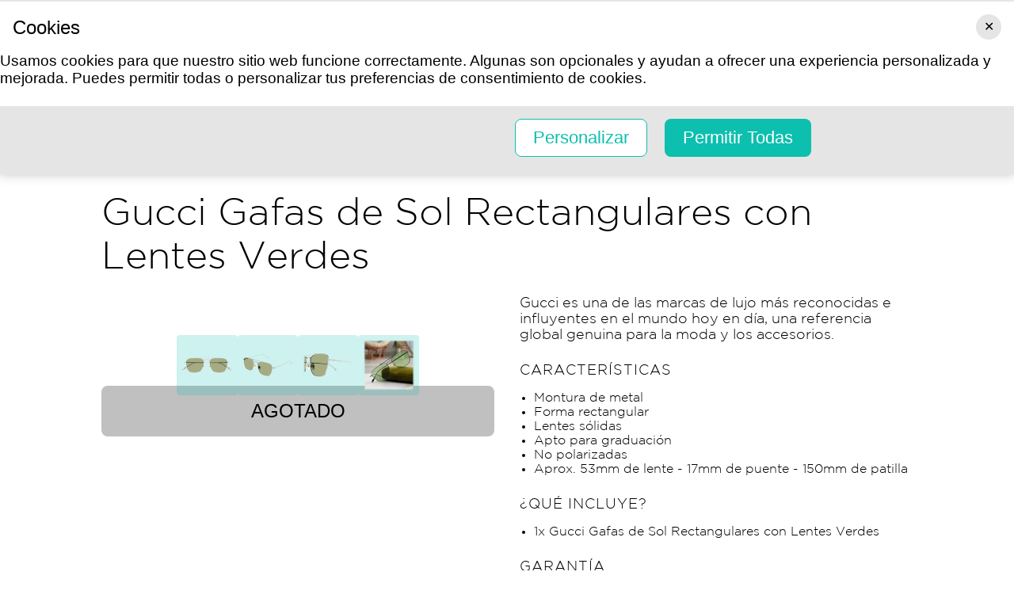

--- FILE ---
content_type: text/html; charset=utf-8
request_url: https://shop.univision.com/deals/gucci-gafas-de-sol-rectangulares-con-lentes-verdes-7
body_size: 16368
content:

<!doctype html>
<html lang="es-MX">
    <head>
        
<script async src="https://tagmanager.shop.univision.com/gtag/js?id=G-QVPSPJDCQ7"></script>
<script>
    window.dataLayer = window.dataLayer || [];
    function gtag(){dataLayer.push(arguments);}
    gtag('js', new Date());
    gtag('config', 'G-QVPSPJDCQ7', {"transport_url":"https://tagmanager.shop.univision.com"});

    
        
            (gtagGoogleAds = () => {
                if (document.cookie?.match(/cookie-consent=[^;]*marketing/)) {
                    gtag('config', 'AW-11016162302', {"transport_url":"https://tagmanager.shop.univision.com"});
                }
            })();

            document.addEventListener('consentCookieSet', gtagGoogleAds);
        
    
</script>
        <title>Shop Univision: Gucci Gafas de Sol Rectangulares con Lentes Verdes</title>
        
<script>
    if (window.screen.width <= 576) {
        document.write('<meta content="initial-scale=1.0,minimum-scale=1.0,width=device-width" id="viewport" name="viewport" />');
    } else {
        document.write('<meta content="width=1080" id="viewport" name="viewport" />');
    }
</script>
        <link href="https://shop.univision.com/deals/gucci-gafas-de-sol-rectangulares-con-lentes-verdes-7" rel="canonical" />
        <link href="https://d2w1enzh8sc981.cloudfront.net/styles/deals/details-30273e78b91f42eaea05c1d4de6d411d24635c15.css" rel="stylesheet" />
        
        <meta property="og:description" content="$175 (ahorra 70 %)" />
        
            
                <meta property="og:image" content="http://d2b8wt72ktn9a2.cloudfront.net/mediocre/image/upload/c_pad,f_auto,h_600,q_auto,w_600/lxeqgii1czvrkzeqjcy4.png" />
                <meta property="og:image:height" content="600" />
                <meta property="og:image:secure_url" content="https://d2b8wt72ktn9a2.cloudfront.net/mediocre/image/upload/c_pad,f_auto,h_600,q_auto,w_600/lxeqgii1czvrkzeqjcy4.png" />
                <meta property="og:image:width" content="600" />
            
                <meta property="og:image" content="http://d2b8wt72ktn9a2.cloudfront.net/mediocre/image/upload/c_pad,f_auto,h_600,q_auto,w_600/ik5mrv51buk1zn8hedpv.png" />
                <meta property="og:image:height" content="600" />
                <meta property="og:image:secure_url" content="https://d2b8wt72ktn9a2.cloudfront.net/mediocre/image/upload/c_pad,f_auto,h_600,q_auto,w_600/ik5mrv51buk1zn8hedpv.png" />
                <meta property="og:image:width" content="600" />
            
                <meta property="og:image" content="http://d2b8wt72ktn9a2.cloudfront.net/mediocre/image/upload/c_pad,f_auto,h_600,q_auto,w_600/fo2lvnqlv2gfhdh9ltg3.png" />
                <meta property="og:image:height" content="600" />
                <meta property="og:image:secure_url" content="https://d2b8wt72ktn9a2.cloudfront.net/mediocre/image/upload/c_pad,f_auto,h_600,q_auto,w_600/fo2lvnqlv2gfhdh9ltg3.png" />
                <meta property="og:image:width" content="600" />
            
                <meta property="og:image" content="http://d2b8wt72ktn9a2.cloudfront.net/mediocre/image/upload/c_pad,f_auto,h_600,q_auto,w_600/kuakbvvoqt9thvy8t8ex.png" />
                <meta property="og:image:height" content="600" />
                <meta property="og:image:secure_url" content="https://d2b8wt72ktn9a2.cloudfront.net/mediocre/image/upload/c_pad,f_auto,h_600,q_auto,w_600/kuakbvvoqt9thvy8t8ex.png" />
                <meta property="og:image:width" content="600" />
            
        
        <meta property="og:title" content="Gucci Gafas de Sol Rectangulares con Lentes Verdes" />
        <meta property="og:type" content="website" />
        <meta property="og:url" content="https://shop.univision.com/deals/gucci-gafas-de-sol-rectangulares-con-lentes-verdes-7" />
        <meta name="twitter:card" content="summary_large_image" />
        <meta name="twitter:description" content="$175 (ahorra 70 %)" />
        <meta name="twitter:domain" content="morningsave.com" />
        
            <meta property="twitter:image" content="https://d2b8wt72ktn9a2.cloudfront.net/mediocre/image/upload/c_pad,f_auto,h_600,q_auto,w_600/lxeqgii1czvrkzeqjcy4.png" />
        
        <meta name="twitter:site" content="@MorningSave" />
        <meta name="twitter:title" content="Gucci Gafas de Sol Rectangulares con Lentes Verdes" />
        
    
    
                <script>
    (metaTrackPageview = () => {
        if (document.cookie?.match(/cookie-consent=[^;]*marketing/)) {
            !function(f,b,e,v,n,t,s) {if(f.fbq)return;n=f.fbq=function(){n.callMethod? n.callMethod.apply(n,arguments):n.queue.push(arguments)}; if(!f._fbq)f._fbq=n;n.push=n;n.loaded=!0;n.version='2.0'; n.queue=[];t=b.createElement(e);t.async=!0; t.src=v;s=b.getElementsByTagName(e)[0]; s.parentNode.insertBefore(t,s)}(window, document,'script', 'https://connect.facebook.net/en_US/fbevents.js'); fbq('init', '829068824234236'); fbq('track', 'PageView');
        }
    })();

    document.addEventListener('consentCookieSet', metaTrackPageview);
</script>
    </head>
    <body>
        

    
    

        <header id="header">
            <div class="super-nav">
    <ul>
        <li><a href="https://www.univision.com" target="_blank"><?xml version="1.0" encoding="utf-8"?>
<!-- Generator: Adobe Illustrator 27.7.0, SVG Export Plug-In . SVG Version: 6.00 Build 0)  -->
<svg version="1.2" baseProfile="tiny-ps" id="Layer_1" xmlns="http://www.w3.org/2000/svg" xmlns:xlink="http://www.w3.org/1999/xlink"
	 viewBox="0 0 36 36" xml:space="preserve">
<title>Univision</title>
<g>
	<path fill-rule="evenodd" fill="#00C56E" d="M14.6,0v20.4c1,0,6.7,0.1,11.5-0.3c1.2-0.1,2.4-0.3,3.5-0.5c2.8-0.5,5.1-1.4,5.9-2V2
		C33.4,0.5,24.5,0,14.6,0"/>
	<path fill-rule="evenodd" fill="#1717EF" d="M35.5,17.9v-0.3c-0.8,0.7-3.1,1.5-5.9,2c-1.1,0.2-2.3,0.3-3.5,0.5
		c-4.8,0.4-10.4,0.3-11.5,0.3v0.4l0,2.3l0,0.7c0,1,0.1,2,0.1,2.9c0.1,2,0.4,3.9,0.7,5.5c0.4,1.8,0.9,3.1,1.7,3.9l0,0l0.8,0
		c5.9,0,11.1-2.9,14.3-7.5c1.2-1.8,2.1-3.9,2.5-6C35.3,21.1,35.5,19.5,35.5,17.9L35.5,17.9"/>
	<path fill-rule="evenodd" fill="#FF161F" d="M17.2,35.9c-0.8-0.7-1.3-2.1-1.7-3.9c-0.4-1.8-0.6-3.6-0.7-5.5c-0.1-2-0.2-3.9-0.2-5.9
		v-0.3C10,20.4,6,20,4.1,19.7c-2-0.4-3.3-1.1-3.6-1.5c-0.1,3.7,1,7.3,3.2,10.3C6.8,33,11.8,35.7,17.2,35.9L17.2,35.9"/>
	<path fill-rule="evenodd" fill="#E621BB" d="M1.2,1.2c-0.4,0-0.7,0.3-0.7,0.7v16.3c0.2,0.4,1.6,1.1,3.6,1.5l1.1,0.2
		c2.1,0.3,5.5,0.5,9.4,0.5V7.8C10.2,2.2,3.5,1.2,1.2,1.2"/>
</g>
</svg>
</a></li>
        <li><div><div class="selected"></div><a href="https://vix.com" target="_blank">ViX</a></div></li>
        <li><div><div class="selected"></div><a href="https://www.univision.com/noticias" target="_blank">Noticias</a></div></li>
        <li><div><div class="selected"></div><a href="https://www.univision.com/shows" target="_blank">SHOWS</a></div></li>
        <li><div><div class="selected"></div><a href="https://www.univision.com/famosos" target="_blank">Famosos</a></div></li>
        <li><div><div class="selected"></div><a href="https://www.tudn.com" target="_blank">Deportes</a></div></li>
        <li><div><div class="selected"></div><a href="https://www.univision.com/estilo-de-vida" target="_blank">LIFESTYLE</a></div></li>
        <li><div><div class="selected"></div><a href="https://www.univision.com/radio" target="_blank">RADIO</a></div></li>
        <li><div><div class="selected"></div><span>SHOP</span></div></li>
    </ul>
</div>
<nav>
    <div class="branding">
        <a class="logo" href="/" title="Shop Univision">
            <img alt="Shop Univision logo" src="https://d2b8wt72ktn9a2.cloudfront.net/mediocre/image/upload/v1704402130/ivjrwmyw4cstvot74rxf.png" />
        </a>
    </div>
    <div class="search">
        
            <dl class="trending">
                <dt>Tendencias:</dt>
                
                    <dd><a href="/market?q=cancelar membresía" title="cancelar membresía">cancelar membresía</a></dd>
                
                    <dd><a href="/market?q=cocina" title="cocina">cocina</a></dd>
                
                    <dd><a href="/market?q=color contact lenses" title="color contact lenses">color contact lenses</a></dd>
                
                    <dd><a href="/market?q=ropa" title="ropa">ropa</a></dd>
                
                
                    <dd class="more"><label for="top-search">&hellip;</label></dd>
                
            </dl>
        
        <form action="/market" role="search">
            <div>
                <input aria-label="Término de búsqueda" aria-placeholder="Buscar" autocomplete="off" id="top-search" name="q" placeholder="Buscar" required size="10" type="search" />
                <button aria-label="Buscar" class="fa fa-flip-horizontal fa-search" type="submit" />
                <button aria-label="Borrar" class="fa fa-remove" type="reset" />
            </div>
            
                <div class="trending-menu" tabindex="-1">
                    <h4>Tendencias</h4>
                    <ul>
                        
                            <li><a tabindex="0" href="/market?q=cancelar membresía">cancelar membresía</a></li>
                        
                            <li><a tabindex="0" href="/market?q=cocina">cocina</a></li>
                        
                            <li><a tabindex="0" href="/market?q=color contact lenses">color contact lenses</a></li>
                        
                            <li><a tabindex="0" href="/market?q=ropa">ropa</a></li>
                        
                            <li><a tabindex="0" href="/market?q=bolsas banderas para dama">bolsas banderas para dama</a></li>
                        
                            <li><a tabindex="0" href="/market?q=brasieles">brasieles</a></li>
                        
                            <li><a tabindex="0" href="/market?q=máquina de ejercicio">máquina de ejercicio</a></li>
                        
                            <li><a tabindex="0" href="/market?q=activate">activate</a></li>
                        
                            <li><a tabindex="0" href="/market?q=edredones">edredones</a></li>
                        
                            <li><a tabindex="0" href="/market?q=bonavit">bonavit</a></li>
                        
                    </ul>
                </div>
            
        </form>
    </div>
    
    
    <a class="menu" role="button" aria-controls="hamburger-menu" tabindex="0"><i class="fa fa-bars" aria-label="Menú" title="Menú"></i></a>
    <div class="sub-nav">
        <ul>
            <li><a class="tv-menu" role="button" aria-controls="tv-hamburger-menu" tabindex="0">TV Shows</a></li>
            <li><a href="/market">Más Vendidos</a></li>
            <li><a href="/market/new-arrivals">Recién Llegados</a></li>
            <li><a href="/market/clearance">Liquida­ciones</a></li>
            <li><a href="/membership">Membresía</a></li>
            <li><a href="/account">Tu Cuenta</a></li>
            <li><a href="/support">Soporte</a></li>
        </ul>
    </div>
</nav>
        </header>
        <div class="hamburger-menu" id="hamburger-menu">
    <div class="overlay" id="hamburger-overlay"></div>
    <nav style="display: none;">
        
        
        <h1>Shop Univision</h1>
        <ul>
            <li><a href="/"><i class="fa fa-fw fa-home"></i> Inicio</a></li>
            <li><a href="/market"><i class="fa fa-fw fa-fire"></i> Más Vendidos</a></li>
            <li><a href="/market/new-arrivals"><i class="fa fa-fw fa-certificate"></i> Recién Llegados</a></li>
            <li><a href="/market/clearance"><i class="fa fa-fw fa-tag"></i> Liquida­ciones</a></li>
        </ul>
        <h1>Comprar por Categoría</h1>
        <ul>
            <li><a href="/market?category=Apparel%20%26%20Accessories">Ropa y accesorios</a></li>
            <li><a href="/market?category=Electronics">Electrónica</a></li>
            <li><a href="/market?category=Health%20%26%20Beauty">Salud y belleza</a></li>
            <li><a href="/market?category=Home%20%26%20Garden">Casa y jardín</a></li>
            <li><a href="/market?category=Luggage%20%26%20Bags">Maletas y bolsos de viaje</a></li>
        </ul>
        <h1>Cuenta</h1>
        <ul>
            
                <li><a class="button reverse email" href="/account/signin?returnurl=https%3A%2F%2Fshop.univision.com%2Fdeals%2Fgucci-gafas-de-sol-rectangulares-con-lentes-verdes-7#email"><i class="fa fa-envelope"></i><span class="subtext">Iniciar sesión con Email</span></a></li>
                
                    <li><a class="button apple" href="/account/signin/apple?returnurl=https%3A%2F%2Fshop.univision.com%2Fdeals%2Fgucci-gafas-de-sol-rectangulares-con-lentes-verdes-7"><i class="fa fa-apple"></i><span class="subtext">Iniciar sesión con Apple</span></a></li>
                
                
                    <li><a class="button facebook" href="/account/signin/facebook?returnurl=https%3A%2F%2Fshop.univision.com%2Fdeals%2Fgucci-gafas-de-sol-rectangulares-con-lentes-verdes-7"><i class="fa fa-facebook-f"></i><span class="subtext">Iniciar sesión con Facebook</span></a></li>
                
                <li><p class="signup-opt-in">Al continuar, aceptas nuestros  <a href="/terms" target="_blank">términos de uso</a> y <a href="/privacy" target="_blank">política de privacidad</a></p></li>
            
        </ul>
        
        
        <h1>Ayuda</h1>
        <ul>
            <li><a href="/support"><i class="fa fa-fw fa-envelope-o"></i> Soporte</a></li>
            <li><a href="/faq"><i class="fa fa-fw fa-question-circle"></i> Preguntas frecuentes</a></li>
            <li><a href="/warranty"><i class="fa fa-fw fa-info-circle"></i> Garantía y Devoluciones</a></li>
        </ul>
        <h1>Membresía</h1>
        
            <p><span class="price formatted"><span class="amount"><span class="symbol">$</span><span class="whole">5<span class="separator">.</span></span><span class="fraction">99</span></span></span>/mes te ofrece envío gratis y más.</p>
            <ul class="membership">
                <li><a href="/membership"><i class="fa fa-fw fa-question-circle"></i> ¿Qué es la membresía?</a></li>
                <li><a href="/membership/signup"><i class="fa fa-fw icon-membership"></i> Hazte miembro</a></li>
            </ul>
        
        <h1>Buscar</h1>
        <ul class="search">
            <li>
                <form action="/market" role="search">
                    <div>
                        <input autocomplete="off" name="q" required size="10" aria-label="Término de búsqueda" aria-placeholder="Buscar" type="search" />
                        <button class="fa fa-search" aria-label="Buscar" type="submit" />
                        <button class="fa fa-remove" aria-label="Borrar" type="reset" />
                    </div>
                </form>
            </li>
            
                <li>
                    <h2>Tendencias</h2>
                    <ul class="swipe-scroll trending">
                        
                            <li><a href="/market?q=cancelar membresía">cancelar membresía</a></li>
                        
                            <li><a href="/market?q=cocina">cocina</a></li>
                        
                            <li><a href="/market?q=color contact lenses">color contact lenses</a></li>
                        
                            <li><a href="/market?q=ropa">ropa</a></li>
                        
                            <li><a href="/market?q=bolsas banderas para dama">bolsas banderas para dama</a></li>
                        
                            <li><a href="/market?q=brasieles">brasieles</a></li>
                        
                            <li><a href="/market?q=máquina de ejercicio">máquina de ejercicio</a></li>
                        
                            <li><a href="/market?q=activate">activate</a></li>
                        
                            <li><a href="/market?q=edredones">edredones</a></li>
                        
                            <li><a href="/market?q=bonavit">bonavit</a></li>
                        
                    </ul>
                </li>
            
        </ul>
        <h1>Mercado</h1>
        <ul class="market">
            
            <li>
                <a class="best-sellers" href="/market">Más Vendidos</a>
                
                    <ol class="swipe-scroll">
                        
                            
                            
                            
                                
                            
                            <li>
                                <a href="/deals/calphalon-classic-juego-de-cocina-de-10-piezas-con-insertos-antiderrames-12" title="Calphalon Classic Juego de Cocina de 10 Piezas con Insertos Antiderrames">
                                    <img alt="Calphalon Classic Juego de Cocina de 10 Piezas con Insertos Antiderrames" height="120" loading="lazy" src="https://d2b8wt72ktn9a2.cloudfront.net/mediocre/image/upload/c_pad,dpr_2.0,f_auto,h_120,q_auto,w_120/mdmrfhjksgafulubdxrg.webp" width="120" />
                                    
                                        
                                        
                                    
                                </a>
                            </li>
                        
                            
                            
                            
                                
                            
                            <li>
                                <a href="/deals/l-oreal-paris-revitalift-3-piece-anti-wrinkle-and-firming-skincare-set-60" title="L’Oreal Paris Revitalift Juego Facial Antiarrugas y Reafirmante de 3 Piezas">
                                    <img alt="L’Oreal Paris Revitalift Juego Facial Antiarrugas y Reafirmante de 3 Piezas" height="120" loading="lazy" src="https://d2b8wt72ktn9a2.cloudfront.net/mediocre/image/upload/c_pad,dpr_2.0,f_auto,h_120,q_auto,w_120/tnsbj2ze2xtmwfhrylp9.webp" width="120" />
                                    
                                        
                                        
                                    
                                </a>
                            </li>
                        
                            
                            
                            
                                
                            
                            <li>
                                <a href="/deals/ihome-juno-autovac-smart-robotic-vacuum-with-mapping-technology-38" title="iHome Juno AutoVac Aspiradora Robótica Inteligente con Tecnología de Mapeo">
                                    <img alt="iHome Juno AutoVac Aspiradora Robótica Inteligente con Tecnología de Mapeo" height="120" loading="lazy" src="https://d2b8wt72ktn9a2.cloudfront.net/mediocre/image/upload/c_pad,dpr_2.0,f_auto,h_120,q_auto,w_120/samr3x9tua8wyjgre3at.webp" width="120" />
                                    
                                        
                                        
                                            <span class="sold-text"><i class="flame"><svg viewBox="0 0 314.57812 400.54633" xmlns="http://www.w3.org/2000/svg">
    <path d="m.20947226 254.5s2.70000004-69.2 101.39999774-120c0 0 74.8-39.6 34.6-134.5 0 0 84.3 29 70.9 118.3 0 0-3.3 20.7-10.6 28.5 0 0-10 23.4 12 25.1 0 0 18.7 6.1 28.1-20.1 0 0-2.2-53 50.2-48 0 0-25.7 31.8 0 62 0 0 56.9 74 7.8 161.5 0 0-46.8 79.1-162.9 72.9.1 0-137.7999977-11.7-131.49999774-145.7z" />
</svg></i><span>100+ Vendido</span></span>
                                        
                                    
                                </a>
                            </li>
                        
                            
                            
                            
                                
                            
                            <li>
                                <a href="/deals/cook-n-repeat-portable-smoke-free-electric-indoor-grill-35" title="Cook N Repeat Parrilla Eléctrica Portátil Para Interiores Sin Humo">
                                    <img alt="Cook N Repeat Parrilla Eléctrica Portátil Para Interiores Sin Humo" height="120" loading="lazy" src="https://d2b8wt72ktn9a2.cloudfront.net/mediocre/image/upload/c_pad,dpr_2.0,f_auto,h_120,q_auto,w_120/ewg0c3tt87pbpt7qz9ym.webp" width="120" />
                                    
                                        
                                        
                                    
                                </a>
                            </li>
                        
                            
                            
                            
                                
                            
                            <li>
                                <a href="/deals/bonavit-bonaglow-colageno-original-16-03-oz-7" title="Bonavit BonaGlow Colágeno Original (16.03 oz)">
                                    <img alt="Bonavit BonaGlow Colágeno Original (16.03 oz)" height="120" loading="lazy" src="https://d2b8wt72ktn9a2.cloudfront.net/mediocre/image/upload/c_pad,dpr_2.0,f_auto,h_120,q_auto,w_120/yygcl5max7nqe63g2xy6.webp" width="120" />
                                    
                                        
                                        
                                    
                                </a>
                            </li>
                        
                            
                            
                            
                                
                            
                            <li>
                                <a href="/deals/foxybae-tres-chic-trio-3-in-1-multi-styler-hair-tool-set-70" title="Foxybae Trés Chic Trio Set de Herramientas de Peinado 3 en 1">
                                    <img alt="Foxybae Trés Chic Trio Set de Herramientas de Peinado 3 en 1" height="120" loading="lazy" src="https://d2b8wt72ktn9a2.cloudfront.net/mediocre/image/upload/c_pad,dpr_2.0,f_auto,h_120,q_auto,w_120/eu5wpunpywmunzjjdwbm.webp" width="120" />
                                    
                                        
                                        
                                            <span class="sold-text"><i class="flame"><svg viewBox="0 0 314.57812 400.54633" xmlns="http://www.w3.org/2000/svg">
    <path d="m.20947226 254.5s2.70000004-69.2 101.39999774-120c0 0 74.8-39.6 34.6-134.5 0 0 84.3 29 70.9 118.3 0 0-3.3 20.7-10.6 28.5 0 0-10 23.4 12 25.1 0 0 18.7 6.1 28.1-20.1 0 0-2.2-53 50.2-48 0 0-25.7 31.8 0 62 0 0 56.9 74 7.8 161.5 0 0-46.8 79.1-162.9 72.9.1 0-137.7999977-11.7-131.49999774-145.7z" />
</svg></i><span>100+ Vendido</span></span>
                                        
                                    
                                </a>
                            </li>
                        
                            
                            
                            
                                
                            
                            <li>
                                <a href="/deals/strivectin-double-fix-for-lips-plumping-vertical-line-treatment-8" title="StriVectin Double Fix For Lips Tratamiento para Volumen y Reducir Líneas">
                                    <img alt="StriVectin Double Fix For Lips Tratamiento para Volumen y Reducir Líneas" height="120" loading="lazy" src="https://d2b8wt72ktn9a2.cloudfront.net/mediocre/image/upload/c_pad,dpr_2.0,f_auto,h_120,q_auto,w_120/xmf8qij3n6c1zu4tg880.webp" width="120" />
                                    
                                        
                                        
                                    
                                </a>
                            </li>
                        
                            
                            
                            
                                
                            
                            <li>
                                <a href="/deals/besha-natural-peptidos-de-colageno-16" title="Besha Natural Péptidos de Colágeno">
                                    <img alt="Besha Natural Péptidos de Colágeno" height="120" loading="lazy" src="https://d2b8wt72ktn9a2.cloudfront.net/mediocre/image/upload/c_pad,dpr_2.0,f_auto,h_120,q_auto,w_120/apv3nc82uqw3fu0s5h1a.webp" width="120" />
                                    
                                        
                                        
                                            <span class="sold-text"><i class="flame"><svg viewBox="0 0 314.57812 400.54633" xmlns="http://www.w3.org/2000/svg">
    <path d="m.20947226 254.5s2.70000004-69.2 101.39999774-120c0 0 74.8-39.6 34.6-134.5 0 0 84.3 29 70.9 118.3 0 0-3.3 20.7-10.6 28.5 0 0-10 23.4 12 25.1 0 0 18.7 6.1 28.1-20.1 0 0-2.2-53 50.2-48 0 0-25.7 31.8 0 62 0 0 56.9 74 7.8 161.5 0 0-46.8 79.1-162.9 72.9.1 0-137.7999977-11.7-131.49999774-145.7z" />
</svg></i><span>800+ Vendido</span></span>
                                        
                                    
                                </a>
                            </li>
                        
                            
                            
                            
                                
                            
                            <li>
                                <a href="/deals/paquete-de-2-bonavit-bonaglow-colageno-chocolate-vanilla-3" title="Paquete de 2: Bonavit BonaGlow Colágeno (Chocolate + Vanilla)">
                                    <img alt="Paquete de 2: Bonavit BonaGlow Colágeno (Chocolate + Vanilla)" height="120" loading="lazy" src="https://d2b8wt72ktn9a2.cloudfront.net/mediocre/image/upload/c_pad,dpr_2.0,f_auto,h_120,q_auto,w_120/s626vm2efg8xknxft6op.webp" width="120" />
                                    
                                        
                                        
                                    
                                </a>
                            </li>
                        
                            
                            
                            
                                
                            
                            <li>
                                <a href="/deals/olympia-usa-muse-3-piece-hardside-spinner-set-8" title="Olympia USA Muse Juego de 3 Maletas Rígidas Giratorias">
                                    <img alt="Olympia USA Muse Juego de 3 Maletas Rígidas Giratorias" height="120" loading="lazy" src="https://d2b8wt72ktn9a2.cloudfront.net/mediocre/image/upload/c_pad,dpr_2.0,f_auto,h_120,q_auto,w_120/u8m6h7pqxbsfteh1zfqp.webp" width="120" />
                                    
                                        
                                        
                                    
                                </a>
                            </li>
                        
                    </ol>
                
            </li>
            <li>
                <a class="new-arrivals" href="/market/new-arrivals">Recién Llegados</a>
                
                    <ol class="swipe-scroll">
                        
                            
                            
                            
                                
                            
                            <li>
                                <a href="/deals/blendjet-2-portable-20oz-blender-4" title="BlendJet 2 Licuadora Portátil de 20 oz">
                                    <img alt="BlendJet 2 Licuadora Portátil de 20 oz" height="120" loading="lazy" src="https://d2b8wt72ktn9a2.cloudfront.net/mediocre/image/upload/c_pad,dpr_2.0,f_auto,h_120,q_auto,w_120/uexceapclkp5kggwjjin.webp" width="120" />
                                    
                                        
                                        
                                            
                                            
                                            
                                                
                                            
                                            <span class="arrival-date"><i class="fa fa-certificate"></i><span>NUEVO hace&nbsp;una hora</span></span>
                                        
                                    
                                </a>
                            </li>
                        
                            
                            
                            
                                
                            
                            <li>
                                <a href="/deals/rollink-flex-aura-collapsible-carry-on-luggage-10" title="Rollink Flex Aura Maleta de Mano Plegable">
                                    <img alt="Rollink Flex Aura Maleta de Mano Plegable" height="120" loading="lazy" src="https://d2b8wt72ktn9a2.cloudfront.net/mediocre/image/upload/c_pad,dpr_2.0,f_auto,h_120,q_auto,w_120/zhjgkgsxgjhlo7gpcexc.webp" width="120" />
                                    
                                        
                                        
                                            
                                            
                                            
                                                
                                            
                                            <span class="arrival-date"><i class="fa fa-certificate"></i><span>NUEVO hace&nbsp;una hora</span></span>
                                        
                                    
                                </a>
                            </li>
                        
                            
                            
                            
                                
                            
                            <li>
                                <a href="/deals/brookstone-5000mah-solar-magsafe-power-bank-26" title="Brookstone Power Bank Solar MagSafe de 5000mAh">
                                    <img alt="Brookstone Power Bank Solar MagSafe de 5000mAh" height="120" loading="lazy" src="https://d2b8wt72ktn9a2.cloudfront.net/mediocre/image/upload/c_pad,dpr_2.0,f_auto,h_120,q_auto,w_120/m3j4aghuvpyw3mwcb65t.webp" width="120" />
                                    
                                        
                                        
                                            
                                            
                                            
                                                
                                            
                                            <span class="arrival-date"><i class="fa fa-certificate"></i><span>NUEVO hace&nbsp;una hora</span></span>
                                        
                                    
                                </a>
                            </li>
                        
                            
                            
                            
                                
                            
                            <li>
                                <a href="/deals/caja-de-resoluciones" title="Caja de Resoluciones">
                                    <img alt="Caja de Resoluciones" height="120" loading="lazy" src="https://d2b8wt72ktn9a2.cloudfront.net/mediocre/image/upload/c_pad,dpr_2.0,f_auto,h_120,q_auto,w_120/spedulcg6a79hflxd9zv.webp" width="120" />
                                    
                                        
                                        
                                            
                                            
                                            
                                                
                                            
                                            <span class="arrival-date"><i class="fa fa-certificate"></i><span>NUEVO hace&nbsp;3 días</span></span>
                                        
                                    
                                </a>
                            </li>
                        
                            
                            
                            
                                
                            
                            <li>
                                <a href="/deals/conair-extremesteam-2-in-1-turbo-steam-iron-7" title="Conair ExtremeSteam 2 en 1 Turbo Vapor y Plancha">
                                    <img alt="Conair ExtremeSteam 2 en 1 Turbo Vapor y Plancha" height="120" loading="lazy" src="https://d2b8wt72ktn9a2.cloudfront.net/mediocre/image/upload/c_pad,dpr_2.0,f_auto,h_120,q_auto,w_120/pui2mjdgx1hc8d3rwtma.webp" width="120" />
                                    
                                        
                                        
                                            
                                            
                                            
                                                
                                            
                                            <span class="arrival-date"><i class="fa fa-certificate"></i><span>NUEVO hace&nbsp;4 días</span></span>
                                        
                                    
                                </a>
                            </li>
                        
                            
                            
                            
                                
                            
                            <li>
                                <a href="/deals/vornado-cylo51-true-hepa-3-stage-air-purifier-17" title="Vornado CYLO51 Purificador de Aire True HEPA de 3 Etapas">
                                    <img alt="Vornado CYLO51 Purificador de Aire True HEPA de 3 Etapas" height="120" loading="lazy" src="https://d2b8wt72ktn9a2.cloudfront.net/mediocre/image/upload/c_pad,dpr_2.0,f_auto,h_120,q_auto,w_120/wgirerw12wg6eq1pqewq.webp" width="120" />
                                    
                                        
                                        
                                            
                                            
                                            
                                                
                                            
                                            <span class="arrival-date"><i class="fa fa-certificate"></i><span>NUEVO hace&nbsp;4 días</span></span>
                                        
                                    
                                </a>
                            </li>
                        
                            
                            
                            
                                
                            
                            <li>
                                <a href="/deals/3-pack-bell-howell-power-table-lamps-12" title="Paquete de 3: Bell &amp; Howell Lámparas de Mesa Power">
                                    <img alt="Paquete de 3: Bell &amp; Howell Lámparas de Mesa Power" height="120" loading="lazy" src="https://d2b8wt72ktn9a2.cloudfront.net/mediocre/image/upload/c_pad,dpr_2.0,f_auto,h_120,q_auto,w_120/ggb4lcgdvezzaplmwr73.webp" width="120" />
                                    
                                        
                                        
                                            
                                            
                                            
                                                
                                            
                                            <span class="arrival-date"><i class="fa fa-certificate"></i><span>NUEVO hace&nbsp;4 días</span></span>
                                        
                                    
                                </a>
                            </li>
                        
                            
                            
                            
                                
                            
                            <li>
                                <a href="/deals/mkf-collection-kamala-shoulder-bag-by-mia-k-2" title="MKF Collection Kamala Bolso Hombro por Mia K">
                                    <img alt="MKF Collection Kamala Bolso Hombro por Mia K" height="120" loading="lazy" src="https://d2b8wt72ktn9a2.cloudfront.net/mediocre/image/upload/c_pad,dpr_2.0,f_auto,h_120,q_auto,w_120/jposbp1ciuwpyy1q1iow.webp" width="120" />
                                    
                                        
                                        
                                            
                                            
                                            
                                                
                                            
                                            <span class="arrival-date"><i class="fa fa-certificate"></i><span>NUEVO hace&nbsp;5 días</span></span>
                                        
                                    
                                </a>
                            </li>
                        
                            
                            
                            
                                
                            
                            <li>
                                <a href="/deals/mkf-collection-chiari-tote-bag-wallet-set-by-mia-k-2" title="MKF Collection Chiari Tote Bag &amp; Wallet Set by Mia K">
                                    <img alt="MKF Collection Chiari Tote Bag &amp; Wallet Set by Mia K" height="120" loading="lazy" src="https://d2b8wt72ktn9a2.cloudfront.net/mediocre/image/upload/c_pad,dpr_2.0,f_auto,h_120,q_auto,w_120/motuphfe9drf4elunfi4.webp" width="120" />
                                    
                                        
                                        
                                            
                                            
                                            
                                                
                                            
                                            <span class="arrival-date"><i class="fa fa-certificate"></i><span>NUEVO hace&nbsp;5 días</span></span>
                                        
                                    
                                </a>
                            </li>
                        
                            
                            
                            
                                
                            
                            <li>
                                <a href="/deals/mkf-collection-daksha-signature-half-moon-belt-waist-bag-by-mia-k-2" title="MKF Collection Daksha Riñonera Media Luna Signature de Cuero Vegano por Mia K">
                                    <img alt="MKF Collection Daksha Riñonera Media Luna Signature de Cuero Vegano por Mia K" height="120" loading="lazy" src="https://d2b8wt72ktn9a2.cloudfront.net/mediocre/image/upload/c_pad,dpr_2.0,f_auto,h_120,q_auto,w_120/pgyx8wio7whuylytqs98.webp" width="120" />
                                    
                                        
                                        
                                            
                                            
                                            
                                                
                                            
                                            <span class="arrival-date"><i class="fa fa-certificate"></i><span>NUEVO hace&nbsp;5 días</span></span>
                                        
                                    
                                </a>
                            </li>
                        
                    </ol>
                
            </li>
            <li>
                <a class="clearance" href="/market/clearance">Liquida­ciones</a>
                
                    <ol class="swipe-scroll">
                        
                            
                            
                            
                                
                            
                            <li>
                                <a href="/deals/design-imports-candy-cane-print-ornament-storage-12" title="Design Imports Almacenamiento de Adornos Estampado Bastón de Caramelo">
                                    <img alt="Design Imports Almacenamiento de Adornos Estampado Bastón de Caramelo" height="120" loading="lazy" src="https://d2b8wt72ktn9a2.cloudfront.net/mediocre/image/upload/c_pad,dpr_2.0,f_auto,h_120,q_auto,w_120/cdb9qt4doamcnalivpee.webp" width="120" />
                                    
                                        
                                        
                                            <span class="quantity-remaining">quedan 18</span>
                                        
                                    
                                </a>
                            </li>
                        
                            
                            
                            
                                
                            
                            <li>
                                <a href="/deals/2-pack-vornado-zippi-personal-fans-64" title="Paquete de 2: Vornado Zippi Ventiladores Personales">
                                    <img alt="Paquete de 2: Vornado Zippi Ventiladores Personales" height="120" loading="lazy" src="https://d2b8wt72ktn9a2.cloudfront.net/mediocre/image/upload/c_pad,dpr_2.0,f_auto,h_120,q_auto,w_120/q7o5qljxjmrdzoeonrum.webp" width="120" />
                                    
                                        
                                        
                                    
                                </a>
                            </li>
                        
                            
                            
                            
                                
                            
                            <li>
                                <a href="/deals/2-pack-rainforest-men-s-quick-dry-swim-trunks-7" title="Paquete de 2: Rainforest Trajes de Baño de Secado Rápido para Hombre">
                                    <img alt="Paquete de 2: Rainforest Trajes de Baño de Secado Rápido para Hombre" height="120" loading="lazy" src="https://d2b8wt72ktn9a2.cloudfront.net/mediocre/image/upload/c_pad,dpr_2.0,f_auto,h_120,q_auto,w_120/k41yajyopzsnnw65z1lg.webp" width="120" />
                                    
                                        
                                        
                                    
                                </a>
                            </li>
                        
                            
                            
                            
                                
                            
                            <li>
                                <a href="/deals/veho-uf2-estacion-3-en-1-con-cargador-inalambrico-ventilador-y-luz-led" title="Veho UF2 Estación 3 en 1 con Cargador Inalámbrico, Ventilador y Luz LED">
                                    <img alt="Veho UF2 Estación 3 en 1 con Cargador Inalámbrico, Ventilador y Luz LED" height="120" loading="lazy" src="https://d2b8wt72ktn9a2.cloudfront.net/mediocre/image/upload/c_pad,dpr_2.0,f_auto,h_120,q_auto,w_120/bb9rtmke4b5gkfjefosl.webp" width="120" />
                                    
                                        
                                        
                                    
                                </a>
                            </li>
                        
                            
                            
                            
                                
                            
                            <li>
                                <a href="/deals/paquete-de-4-host-juego-de-tazones-refrescantes-para-helado-5" title="Paquete de 4: HOST Juego de Tazones Refrigerantes para Helado">
                                    <img alt="Paquete de 4: HOST Juego de Tazones Refrigerantes para Helado" height="120" loading="lazy" src="https://d2b8wt72ktn9a2.cloudfront.net/mediocre/image/upload/c_pad,dpr_2.0,f_auto,h_120,q_auto,w_120/ad59u4qtso63qp1nprf8.webp" width="120" />
                                    
                                        
                                        
                                    
                                </a>
                            </li>
                        
                            
                            
                            
                                
                            
                            <li>
                                <a href="/deals/travelon-rinonera-ligera-con-cremallera-superior" title="Travelon Riñonera Ligera con Cremallera Superior">
                                    <img alt="Travelon Riñonera Ligera con Cremallera Superior" height="120" loading="lazy" src="https://d2b8wt72ktn9a2.cloudfront.net/mediocre/image/upload/c_pad,dpr_2.0,f_auto,h_120,q_auto,w_120/qrziivwmviwpin66dxnv.webp" width="120" />
                                    
                                        
                                        
                                    
                                </a>
                            </li>
                        
                            
                            
                            
                                
                            
                            <li>
                                <a href="/deals/clover-by-jo-juego-de-funda-nordica-de-3-piezas-con-ribete-de-encaje" title="Clover By Jo Juego de Funda Nórdica de 3 Piezas con Ribete de Encaje">
                                    <img alt="Clover By Jo Juego de Funda Nórdica de 3 Piezas con Ribete de Encaje" height="120" loading="lazy" src="https://d2b8wt72ktn9a2.cloudfront.net/mediocre/image/upload/c_pad,dpr_2.0,f_auto,h_120,q_auto,w_120/cgyzqiw9nbdiyyaupwrc.webp" width="120" />
                                    
                                        
                                        
                                    
                                </a>
                            </li>
                        
                            
                            
                            
                                
                            
                            <li>
                                <a href="/deals/paquete-de-2-travelon-rinonera-ligera-con-cremallera-superior-surtida" title="Paquete de 2: Travelon Riñonera Ligera con Cremallera Superior Surtida">
                                    <img alt="Paquete de 2: Travelon Riñonera Ligera con Cremallera Superior Surtida" height="120" loading="lazy" src="https://d2b8wt72ktn9a2.cloudfront.net/mediocre/image/upload/c_pad,dpr_2.0,f_auto,h_120,q_auto,w_120/wthyw0habdetid6oxkpm.webp" width="120" />
                                    
                                        
                                        
                                    
                                </a>
                            </li>
                        
                            
                            
                            
                                
                            
                            <li>
                                <a href="/deals/muk-luks-botas-flexi-new-york" title="MUK LUKS Botas Flexi New York">
                                    <img alt="MUK LUKS Botas Flexi New York" height="120" loading="lazy" src="https://d2b8wt72ktn9a2.cloudfront.net/mediocre/image/upload/c_pad,dpr_2.0,f_auto,h_120,q_auto,w_120/kmen19wowctxk7d46xjc.webp" width="120" />
                                    
                                        
                                        
                                    
                                </a>
                            </li>
                        
                            
                            
                            
                                
                            
                            <li>
                                <a href="/deals/paquete-de-4-rhonda-shear-ahh-calzoncillos" title="Paquete de 4: Rhonda Shear Ahh Calzoncillos">
                                    <img alt="Paquete de 4: Rhonda Shear Ahh Calzoncillos" height="120" loading="lazy" src="https://d2b8wt72ktn9a2.cloudfront.net/mediocre/image/upload/c_pad,dpr_2.0,f_auto,h_120,q_auto,w_120/koy00vhk81jdtod7omr2.webp" width="120" />
                                    
                                        
                                        
                                    
                                </a>
                            </li>
                        
                    </ol>
                
            </li>
        </ul>
        
            <h1>Comprar por programa de televisión</h1>
            <ul class="shows">
                
                    
                    
                        
                    
                    
                    <li>
                        <a href="/despierta-america" aria-label="Despierta América"><img alt="Despierta América" loading="lazy" src="https://d2b8wt72ktn9a2.cloudfront.net/mediocre/video/upload/e_boomerang/eo_10,e_loop,fl_lossy,so_8,w_140/g_south_east,h_36,l_nmknaknhnvtqkdwvfn1f,x_4,y_4/v1715616561/aqtk2jgcao50pjilrsft.gif" /><span>Despierta América</span></a>
                    </li>
                
                    
                    
                    <li>
                        <a href="/desiguales" aria-label="Desiguales"><img alt="Desiguales" loading="lazy" src="https://d2b8wt72ktn9a2.cloudfront.net/mediocre/video/upload/e_boomerang/eo_162,e_loop,fl_lossy,so_158,w_140/g_south_east,h_28,l_rjpovxjrarlsinxsa4l5,x_4,y_4/v1718990133/uvk71gpm7hn0goa41ezu.gif" /><span>Desiguales</span></a>
                    </li>
                
                    
                    
                    <li>
                        <a href="/fundadores-destacados" aria-label="Fundadores Destacados"><img alt="Fundadores Destacados" loading="lazy" src="https://d2b8wt72ktn9a2.cloudfront.net/mediocre/video/upload/e_boomerang/eo_36,e_loop,fl_lossy,so_34,w_140/g_south_east,h_36,l_lffe8zwhn3al1gxj87xv,x_4,y_4/v1717082711/lbytqmlpl575foaidjmk.gif" /><span>Fundadores Destacados</span></a>
                    </li>
                
                    
                    
                        
                    
                    
                        
                    
                    
                    <li>
                        <a href="/la-voz-de-la-manana" aria-label="La Voz de la Mañana"><img alt="La Voz de la Mañana" loading="lazy" src="https://d2b8wt72ktn9a2.cloudfront.net/mediocre/video/upload/e_boomerang/eo_10,e_loop,fl_lossy,so_8,w_140/g_south_east,h_36,l_sokf2ynuahfde5vpf4q3,x_4,y_4/v1715291871/bve1gjgrvlt06b9x3gbr.gif" /><span>La Voz de la Mañana</span></a>
                    </li>
                
                    
                    
                    <li>
                        <a href="/los-favoritos-de-monica-y-migbelis" aria-label="Los Favoritos de Mónica y Migbelis"><img alt="Los Favoritos de Mónica y Migbelis" loading="lazy" src="https://d2b8wt72ktn9a2.cloudfront.net/mediocre/video/upload/e_boomerang/eo_6,e_loop,fl_lossy,so_4,w_140/g_south_east,h_36,l_kj2fwpowp8lltfy7kidx,x_4,y_4/v1710198882/fdqpfr0fgjxbkg0jpaax.gif" /><span>Los Favoritos de Mónica y Migbelis</span></a>
                    </li>
                
                    
                    
                        
                    
                    
                    <li>
                        <a href="/sientesequienpueda" aria-label="Siéntese Quien Pueda"><img alt="Siéntese Quien Pueda" loading="lazy" src="https://d2b8wt72ktn9a2.cloudfront.net/mediocre/video/upload/e_boomerang/so_0,eo_3,e_loop,c_crop,w_840,x_250,y_130/w_140/g_south_east,h_36,l_vr2edvjfvxobfiqectsw,x_4,y_4/v1730411487/e2c64d202aa65cf01a3ed82b6296c1cd.gif" /><span>Siéntese Quien Pueda</span></a>
                    </li>
                
                    
                    
                        
            </ul>
        
    </nav>
    <div class="controls" style="display: none;"><button aria-label="Close">×</button></div>
</div>
<div class="hamburger-menu" id="tv-hamburger-menu">
    <div class="overlay" id="tv-hamburger-overlay"></div>
    <nav style="display: none;">
        
            <h1>Comprar por programa de televisión</h1>
<ul class="shows">
    
        
    
        
            
            
            
            
                <li class="despierta-america" style="--accent-color: #e3ef94; --background-color: #f95d12; --foreground-color: #fff;">
                    <a href="/despierta-america" style="background-image: url(https://d2b8wt72ktn9a2.cloudfront.net/mediocre/image/upload/c_pad,dpr_2.0,f_auto,h_100,o_50,q_auto/a56p7n6w5xweq8wkish6.webp);" aria-label="Despierta América">
                        <img alt="Despierta América" class="thumbnail" loading="lazy" src="https://d2b8wt72ktn9a2.cloudfront.net/mediocre/video/upload/e_boomerang/eo_10,e_loop,fl_lossy,so_8,w_280/v1715616561/aqtk2jgcao50pjilrsft.gif" />
                        <span>Despierta América</span>
                        <img alt="Despierta América logo" class="logo" loading="lazy" src="https://d2b8wt72ktn9a2.cloudfront.net/mediocre/image/upload/c_pad,dpr_2.0,f_auto,h_48,q_auto/nmknaknhnvtqkdwvfn1f.webp" />
                    </a>
                </li>
            
        
    
        
            
            
            
            
                <li class="desiguales" style="--accent-color: #5cc9d9; --background-color: #d53291; --foreground-color: #fff;">
                    <a href="/desiguales" style="background-image: url(https://d2b8wt72ktn9a2.cloudfront.net/mediocre/image/upload/c_pad,dpr_2.0,f_auto,h_100,o_50,q_auto/bw4riea8mvoiiqlbwc4e.webp);" aria-label="Desiguales">
                        <img alt="Desiguales" class="thumbnail" loading="lazy" src="https://d2b8wt72ktn9a2.cloudfront.net/mediocre/video/upload/e_boomerang/eo_162,e_loop,fl_lossy,so_158,w_280/v1718990133/uvk71gpm7hn0goa41ezu.gif" />
                        <span>Desiguales</span>
                        <img alt="Desiguales logo" class="logo" loading="lazy" src="https://d2b8wt72ktn9a2.cloudfront.net/mediocre/image/upload/c_pad,dpr_2.0,f_auto,h_48,q_auto/e8qkzebteyk4zbzfhyjk.webp" />
                    </a>
                </li>
            
        
    
        
            
            
            
            
                <li class="fundadores-destacados" style="--accent-color: #fdbe26; --background-color: #0bbfad; --foreground-color: #fff;">
                    <a href="/fundadores-destacados" style="background-image: url(https://d2b8wt72ktn9a2.cloudfront.net/mediocre/image/upload/c_pad,dpr_2.0,f_auto,h_100,o_50,q_auto/i9ouik5qxafij2tgmefu.webp);" aria-label="Fundadores Destacados">
                        <img alt="Fundadores Destacados" class="thumbnail" loading="lazy" src="https://d2b8wt72ktn9a2.cloudfront.net/mediocre/video/upload/e_boomerang/eo_36,e_loop,fl_lossy,so_34,w_280/v1717082711/lbytqmlpl575foaidjmk.gif" />
                        <span>Fundadores Destacados</span>
                        <img alt="Fundadores Destacados logo" class="logo" loading="lazy" src="https://d2b8wt72ktn9a2.cloudfront.net/mediocre/image/upload/c_pad,dpr_2.0,f_auto,h_48,q_auto/ku4w2u6tm5ehngh0hf7m.webp" />
                    </a>
                </li>
            
        
    
        
    
        
    
        
            
            
            
            
                <li class="la-voz-de-la-manana" style="--accent-color: #70aadb; --background-color: #f8d12a; --foreground-color: #fff;">
                    <a href="/la-voz-de-la-manana" style="background-image: url(https://d2b8wt72ktn9a2.cloudfront.net/mediocre/image/upload/c_pad,dpr_2.0,f_auto,h_100,o_50,q_auto/qavb42letujdqmoptbis.webp);" aria-label="La Voz de la Mañana">
                        <img alt="La Voz de la Mañana" class="thumbnail" loading="lazy" src="https://d2b8wt72ktn9a2.cloudfront.net/mediocre/video/upload/e_boomerang/eo_10,e_loop,fl_lossy,so_8,w_280/v1715291871/bve1gjgrvlt06b9x3gbr.gif" />
                        <span>La Voz de la Mañana</span>
                        <img alt="La Voz de la Mañana logo" class="logo" loading="lazy" src="https://d2b8wt72ktn9a2.cloudfront.net/mediocre/image/upload/c_pad,dpr_2.0,f_auto,h_48,q_auto/sokf2ynuahfde5vpf4q3.webp" />
                    </a>
                </li>
            
        
    
        
            
            
            
            
                <li class="los-favoritos-de-monica-y-migbelis" style="--accent-color: #f2c14c; --background-color: #5cbead; --foreground-color: #fff;">
                    <a href="/los-favoritos-de-monica-y-migbelis" style="background-image: url(https://d2b8wt72ktn9a2.cloudfront.net/mediocre/image/upload/c_pad,dpr_2.0,f_auto,h_100,o_50,q_auto/fjzxdivrxhokswetaarc.webp);" aria-label="Los Favoritos de Mónica y Migbelis">
                        <img alt="Los Favoritos de Mónica y Migbelis" class="thumbnail" loading="lazy" src="https://d2b8wt72ktn9a2.cloudfront.net/mediocre/video/upload/e_boomerang/eo_6,e_loop,fl_lossy,so_4,w_280/v1710198882/fdqpfr0fgjxbkg0jpaax.gif" />
                        <span>Los Favoritos de Mónica y Migbelis</span>
                        <img alt="Los Favoritos de Mónica y Migbelis logo" class="logo" loading="lazy" src="https://d2b8wt72ktn9a2.cloudfront.net/mediocre/image/upload/c_pad,dpr_2.0,f_auto,h_48,q_auto/kj2fwpowp8lltfy7kidx.webp" />
                    </a>
                </li>
            
        
    
        
    
        
            
            
            
            
                <li class="sientesequienpueda" style="--accent-color: #ff66c4; --background-color: #0048aa; --foreground-color: #fff;">
                    <a href="/sientesequienpueda" style="background-image: url(https://d2b8wt72ktn9a2.cloudfront.net/mediocre/image/upload/c_pad,dpr_2.0,f_auto,h_100,o_50,q_auto/hco0d1yvhxmqkgghctu4.webp);" aria-label="Siéntese Quien Pueda">
                        <img alt="Siéntese Quien Pueda" class="thumbnail" loading="lazy" src="https://d2b8wt72ktn9a2.cloudfront.net/mediocre/video/upload/e_boomerang/so_0,eo_3,e_loop,c_crop,w_840,x_250,y_130/w_280/v1730411487/e2c64d202aa65cf01a3ed82b6296c1cd.gif" />
                        <span>Siéntese Quien Pueda</span>
                        <img alt="Siéntese Quien Pueda logo" class="logo" loading="lazy" src="https://d2b8wt72ktn9a2.cloudfront.net/mediocre/image/upload/c_pad,dpr_2.0,f_auto,h_48,q_auto/wlcibdyntmt9sw77rlhd.webp" />
                    </a>
                </li>
            
        
    
        
    
</ul>
        
    </nav>
    <div class="controls" style="display: none;"><button aria-label="Close">×</button></div>
</div>
<script>
    document.addEventListener('DOMContentLoaded', () => {
        $('#hamburger-menu a, #hamburger-menu button').on('click', function() {
            let href = $(this).attr('href');
            let text = $(this).attr('aria-label');

            if (!text) {
                text = $(this).text();
            }

            if (!text) {
                text = $(this).attr('href');
            }

            gtag('event', 'hamburger_menu_click', { href, text });
        });
    });
</script>
        <main>
            <div id="content">
                <nav class="breadcrumbs">
                    <ul>
                        <li><a href="/">Shop Univision</a></li>
                        <li><a href="/events/el-gordo-y-la-flaca-19">El Gordo y La Flaca</a></li>
                    </ul>
                </nav>
                                
                
                
                
                <div class="featured-offer">
                    <h1 class="offer-title">
                        Gucci Gafas de Sol Rectangulares con Lentes Verdes
                        
                    </h1>
                    <div class="offer-cta">
                        

    <div class="gallery" role="region" aria-label="gallery">
        <div class="photos" role="tabpanel" aria-labelledby="gallery-caption">
            
                
                    
                    <picture>
                        <source media="(max-width: 432px)" srcset="https://d2b8wt72ktn9a2.cloudfront.net/mediocre/image/upload/c_pad,f_auto,h_400,q_auto,w_400/lxeqgii1czvrkzeqjcy4.webp, https://d2b8wt72ktn9a2.cloudfront.net/mediocre/image/upload/c_pad,dpr_2.0,f_auto,h_400,q_auto,w_400/lxeqgii1czvrkzeqjcy4.webp 2x" type="image/webp" height="400" width="400" />
                        <source srcset="https://d2b8wt72ktn9a2.cloudfront.net/mediocre/image/upload/c_pad,f_auto,h_496,q_auto,w_496/lxeqgii1czvrkzeqjcy4.webp, https://d2b8wt72ktn9a2.cloudfront.net/mediocre/image/upload/c_pad,dpr_2.0,f_auto,h_496,q_auto,w_496/lxeqgii1czvrkzeqjcy4.webp 2x" type="image/webp" height="496" width="496" />
                        <img alt="Product image" class=" on" data-caption-emoji="" data-caption-title="" data-caption-subtitle="" data-index="0"   src="https://d2b8wt72ktn9a2.cloudfront.net/mediocre/image/upload/c_pad,dpr_2.0,f_auto,h_496,q_auto,w_496/lxeqgii1czvrkzeqjcy4.png" height="496" width="496" />
                    </picture>
                
                
            
                
                    
                    <picture>
                        <source media="(max-width: 432px)" srcset="https://d2b8wt72ktn9a2.cloudfront.net/mediocre/image/upload/c_pad,f_auto,h_400,q_auto,w_400/ik5mrv51buk1zn8hedpv.webp, https://d2b8wt72ktn9a2.cloudfront.net/mediocre/image/upload/c_pad,dpr_2.0,f_auto,h_400,q_auto,w_400/ik5mrv51buk1zn8hedpv.webp 2x" type="image/webp" height="400" width="400" />
                        <source srcset="https://d2b8wt72ktn9a2.cloudfront.net/mediocre/image/upload/c_pad,f_auto,h_496,q_auto,w_496/ik5mrv51buk1zn8hedpv.webp, https://d2b8wt72ktn9a2.cloudfront.net/mediocre/image/upload/c_pad,dpr_2.0,f_auto,h_496,q_auto,w_496/ik5mrv51buk1zn8hedpv.webp 2x" type="image/webp" height="496" width="496" />
                        <img alt="Product image" class="" data-caption-emoji="" data-caption-title="" data-caption-subtitle="" data-index="1"  loading=lazy src="https://d2b8wt72ktn9a2.cloudfront.net/mediocre/image/upload/c_pad,dpr_2.0,f_auto,h_496,q_auto,w_496/ik5mrv51buk1zn8hedpv.png" height="496" width="496" />
                    </picture>
                
                
            
                
                    
                    <picture>
                        <source media="(max-width: 432px)" srcset="https://d2b8wt72ktn9a2.cloudfront.net/mediocre/image/upload/c_pad,f_auto,h_400,q_auto,w_400/fo2lvnqlv2gfhdh9ltg3.webp, https://d2b8wt72ktn9a2.cloudfront.net/mediocre/image/upload/c_pad,dpr_2.0,f_auto,h_400,q_auto,w_400/fo2lvnqlv2gfhdh9ltg3.webp 2x" type="image/webp" height="400" width="400" />
                        <source srcset="https://d2b8wt72ktn9a2.cloudfront.net/mediocre/image/upload/c_pad,f_auto,h_496,q_auto,w_496/fo2lvnqlv2gfhdh9ltg3.webp, https://d2b8wt72ktn9a2.cloudfront.net/mediocre/image/upload/c_pad,dpr_2.0,f_auto,h_496,q_auto,w_496/fo2lvnqlv2gfhdh9ltg3.webp 2x" type="image/webp" height="496" width="496" />
                        <img alt="Product image" class="" data-caption-emoji="" data-caption-title="" data-caption-subtitle="" data-index="2" fetchpriority=low loading=lazy src="https://d2b8wt72ktn9a2.cloudfront.net/mediocre/image/upload/c_pad,dpr_2.0,f_auto,h_496,q_auto,w_496/fo2lvnqlv2gfhdh9ltg3.png" height="496" width="496" />
                    </picture>
                
                
            
                
                    
                    <picture>
                        <source media="(max-width: 432px)" srcset="https://d2b8wt72ktn9a2.cloudfront.net/mediocre/image/upload/c_pad,f_auto,h_400,q_auto,w_400/kuakbvvoqt9thvy8t8ex.webp, https://d2b8wt72ktn9a2.cloudfront.net/mediocre/image/upload/c_pad,dpr_2.0,f_auto,h_400,q_auto,w_400/kuakbvvoqt9thvy8t8ex.webp 2x" type="image/webp" height="400" width="400" />
                        <source srcset="https://d2b8wt72ktn9a2.cloudfront.net/mediocre/image/upload/c_pad,f_auto,h_496,q_auto,w_496/kuakbvvoqt9thvy8t8ex.webp, https://d2b8wt72ktn9a2.cloudfront.net/mediocre/image/upload/c_pad,dpr_2.0,f_auto,h_496,q_auto,w_496/kuakbvvoqt9thvy8t8ex.webp 2x" type="image/webp" height="496" width="496" />
                        <img alt="Product image" class="" data-caption-emoji="" data-caption-title="" data-caption-subtitle="" data-index="3" fetchpriority=low loading=lazy src="https://d2b8wt72ktn9a2.cloudfront.net/mediocre/image/upload/c_pad,dpr_2.0,f_auto,h_496,q_auto,w_496/kuakbvvoqt9thvy8t8ex.png" height="496" width="496" />
                    </picture>
                
                
            
        </div>
        <div class="caption" id="gallery-caption">
            <span class="title"></span>
            <p></p>
        </div>
        
            <nav class="thumbnails" data-scroll-mode="center">
                <button class="previous" aria-label="Ver miniaturas anteriores"><i class="fa fa-arrow-left"></i></button>
                <button class="next" aria-label="Ver próximas miniaturas"><i class="fa fa-arrow-right"></i></button>
                <ol data-scroll-factor="0.75" role="tablist" tabindex="0">
                    
                        <li class="" role="tab" aria-selected="true">
                            <img alt="Product image" class=" on" data-caption-emoji="" data-caption-title="" data-caption-subtitle="" data-index="0"  src="https://d2b8wt72ktn9a2.cloudfront.net/mediocre/image/upload/c_pad,dpr_2.0,f_auto,h_64,q_auto,w_64/lxeqgii1czvrkzeqjcy4.webp" title="" height="64" width="64" />
                            
                        </li>
                        
                    
                        <li class="" role="tab" aria-selected="false">
                            <img alt="Product image" class="" data-caption-emoji="" data-caption-title="" data-caption-subtitle="" data-index="1"  src="https://d2b8wt72ktn9a2.cloudfront.net/mediocre/image/upload/c_pad,dpr_2.0,f_auto,h_64,q_auto,w_64/ik5mrv51buk1zn8hedpv.webp" title="" height="64" width="64" />
                            
                        </li>
                        
                    
                        <li class="" role="tab" aria-selected="false">
                            <img alt="Product image" class="" data-caption-emoji="" data-caption-title="" data-caption-subtitle="" data-index="2"  src="https://d2b8wt72ktn9a2.cloudfront.net/mediocre/image/upload/c_pad,dpr_2.0,f_auto,h_64,q_auto,w_64/fo2lvnqlv2gfhdh9ltg3.webp" title="" height="64" width="64" />
                            
                        </li>
                        
                    
                        <li class="" role="tab" aria-selected="false">
                            <img alt="Product image" class="" data-caption-emoji="" data-caption-title="" data-caption-subtitle="" data-index="3"  src="https://d2b8wt72ktn9a2.cloudfront.net/mediocre/image/upload/c_pad,dpr_2.0,f_auto,h_64,q_auto,w_64/kuakbvvoqt9thvy8t8ex.webp" title="" height="64" width="64" />
                            
                        </li>
                        
                    
                </ol>
            </nav>
        
    </div>
                        
                            
                                <button class="buy-it disabled">
                                    Agotado
                                    
                                </button>
                            
                        
                                            </div>
                    <div class="offer-info">
                        <div id="details">
                                                        
                                
                                
                                <div class="story">
                                    
                                    
                                        <p>Gucci es una de las marcas de lujo más reconocidas e influyentes en el mundo hoy en día, una referencia global genuina para la moda y los accesorios.</p>
                                    
                                </div>
                            
                                                        
                            
                                <div class="features">
                                    <h3>Características</h3>
                                    <ul>
<li>Montura de metal</li>
<li>Forma rectangular</li>
<li>Lentes sólidas</li>
<li>Apto para graduación</li>
<li>No polarizadas</li>
<li>Aprox. 53mm de lente - 17mm de puente - 150mm de patilla</li>
</ul>
<h3 id="que-incluye">¿QUÉ INCLUYE?</h3>
<ul>
<li>1x Gucci Gafas de Sol Rectangulares con Lentes Verdes</li>
</ul>
                                </div>
                            
                            
                            
                                <div class="warranty">
                                    <h3>Garantía</h3>
                                    <p>
                                        <a href="/warranty">90 dias</a>
                                    </p>
                                </div>
                            
                            
                            
                        </div>
                        
                    </div>
                </div>
                            </div>
            

    <section id="offers">
        <div class="content">
            
            <h1>
                <a href="/events/el-gordo-y-la-flaca-19">
                    Más de El Gordo y La Flaca
                </a>
            </h1>
            <div class="offers">
                
                    
<div class="offer" id="a6kPA000000K1KvYAK">
    
    
        
        <div class="photo">
            <a href="/deals/olympia-usa-juego-de-maletas-de-3-piezas-lancer-plus-5" title="Olympia USA Juego de Maletas de 3 Piezas Lancer Plus"><img alt="Olympia USA Juego de Maletas de 3 Piezas Lancer Plus" height="288" loading="lazy" src="https://d2b8wt72ktn9a2.cloudfront.net/mediocre/image/upload/c_pad,dpr_2.0,f_auto,h_288,q_auto,w_288/gzzavfos1fbgiojrby7m.webp" width="288" /></a>
        </div>
    
    
        <button class="buy-it disabled">
            Demasiado tarde
        </button>
    
    <h2>
        <a href="/deals/olympia-usa-juego-de-maletas-de-3-piezas-lancer-plus-5">Olympia USA Juego de Maletas de 3 Piezas Lancer Plus</a>
    </h2>
</div>
                
                    
<div class="offer" id="a6kPA000000K1O9YAK">
    
    
        
        <div class="photo">
            <a href="/deals/lifeware-camara-para-coche-delgada-7" title="Lifeware Cámara Para Coche Delgada"><img alt="Lifeware Cámara Para Coche Delgada" height="288" loading="lazy" src="https://d2b8wt72ktn9a2.cloudfront.net/mediocre/image/upload/c_pad,dpr_2.0,f_auto,h_288,q_auto,w_288/b6knldgefsvkqdm2vucn.webp" width="288" /></a>
        </div>
    
    
        <button class="buy-it disabled">
            Demasiado tarde
        </button>
    
    <h2>
        <a href="/deals/lifeware-camara-para-coche-delgada-7">Lifeware Cámara Para Coche Delgada</a>
    </h2>
</div>
                
                    
<div class="offer" id="a6kPA000000JYE5YAO">
    
    
        
        <div class="photo">
            <a href="/deals/carrera-gafas-de-sol-cuadradas-7" title="Carrera Gafas de Sol Cuadradas"><img alt="Carrera Gafas de Sol Cuadradas" height="288" loading="lazy" src="https://d2b8wt72ktn9a2.cloudfront.net/mediocre/image/upload/c_pad,dpr_2.0,f_auto,h_288,q_auto,w_288/bnityoivt3zncnt5jv4w.webp" width="288" /></a>
        </div>
    
    
        <button class="buy-it disabled">
            Demasiado tarde
        </button>
    
    <h2>
        <a href="/deals/carrera-gafas-de-sol-cuadradas-7">Carrera Gafas de Sol Cuadradas</a>
    </h2>
</div>
                
                    
<div class="offer" id="a6kPA000000JXzZYAW">
    
    
        
        <div class="photo">
            <a href="/deals/heritor-luciano-reloj-automatico-5" title="Heritor Luciano Reloj Automático"><img alt="Heritor Luciano Reloj Automático" height="288" loading="lazy" src="https://d2b8wt72ktn9a2.cloudfront.net/mediocre/image/upload/c_pad,dpr_2.0,f_auto,h_288,q_auto,w_288/yv2kogqlodp89llzmlat.webp" width="288" /></a>
        </div>
    
    
        <button class="buy-it disabled">
            Demasiado tarde
        </button>
    
    <h2>
        <a href="/deals/heritor-luciano-reloj-automatico-5">Heritor Luciano Reloj Automático</a>
    </h2>
</div>
                
                    
<div class="offer" id="a6kPA000000JY9FYAW">
    
    
        
        <div class="photo">
            <a href="/deals/carrera-gafas-de-sol-negras-unisex-11" title="Carrera Gafas de Sol Negras Unisex"><img alt="Carrera Gafas de Sol Negras Unisex" height="288" loading="lazy" src="https://d2b8wt72ktn9a2.cloudfront.net/mediocre/image/upload/c_pad,dpr_2.0,f_auto,h_288,q_auto,w_288/pdnf15mhargbvgzrnhf2.webp" width="288" /></a>
        </div>
    
    
        <button class="buy-it disabled">
            Demasiado tarde
        </button>
    
    <h2>
        <a href="/deals/carrera-gafas-de-sol-negras-unisex-11">Carrera Gafas de Sol Negras Unisex</a>
    </h2>
</div>
                
                    
<div class="offer" id="a6kPA000000JXrVYAW">
    
    
        
        <div class="photo">
            <a href="/deals/heritor-conrad-reloj-esqueleto-automatico-con-correa-de-cuero-3" title="Heritor Conrad Reloj Esqueleto Automático con Correa de Cuero"><img alt="Heritor Conrad Reloj Esqueleto Automático con Correa de Cuero" height="288" loading="lazy" src="https://d2b8wt72ktn9a2.cloudfront.net/mediocre/image/upload/c_pad,dpr_2.0,f_auto,h_288,q_auto,w_288/edxg5pzd5pd6vxfpdtm0.webp" width="288" /></a>
        </div>
    
    
        <button class="buy-it disabled">
            Demasiado tarde
        </button>
    
    <h2>
        <a href="/deals/heritor-conrad-reloj-esqueleto-automatico-con-correa-de-cuero-3">Heritor Conrad Reloj Esqueleto Automático con Correa de Cuero</a>
    </h2>
</div>
                
                    
<div class="offer" id="a6kPA000000JXt7YAG">
    
    
        
        <div class="photo">
            <a href="/deals/heritor-aries-reloj-esqueleto-automatico-4" title="Heritor Aries Reloj Esqueleto Automático"><img alt="Heritor Aries Reloj Esqueleto Automático" height="288" loading="lazy" src="https://d2b8wt72ktn9a2.cloudfront.net/mediocre/image/upload/c_pad,dpr_2.0,f_auto,h_288,q_auto,w_288/wuluiy25sfzoa2xfnvyi.webp" width="288" /></a>
        </div>
    
    
        <button class="buy-it disabled">
            Demasiado tarde
        </button>
    
    <h2>
        <a href="/deals/heritor-aries-reloj-esqueleto-automatico-4">Heritor Aries Reloj Esqueleto Automático</a>
    </h2>
</div>
                
                    
<div class="offer" id="a6kPA000000JX6kYAG">
    
    
        
        <div class="photo">
            <a href="/deals/heritor-dayne-reloj-esqueleto-automatico-con-correa-de-cuero-3" title="Heritor Dayne Reloj Esqueleto Automático con Correa de Cuero"><img alt="Heritor Dayne Reloj Esqueleto Automático con Correa de Cuero" height="288" loading="lazy" src="https://d2b8wt72ktn9a2.cloudfront.net/mediocre/image/upload/c_pad,dpr_2.0,f_auto,h_288,q_auto,w_288/oejjcz0cunvcrtvgxoyd.webp" width="288" /></a>
        </div>
    
    
        <button class="buy-it disabled">
            Demasiado tarde
        </button>
    
    <h2>
        <a href="/deals/heritor-dayne-reloj-esqueleto-automatico-con-correa-de-cuero-3">Heritor Dayne Reloj Esqueleto Automático con Correa de Cuero</a>
    </h2>
</div>
                
                    
<div class="offer" id="a6kPA000000JYHJYA4">
    
    
        
        <div class="photo">
            <a href="/deals/carrera-gafas-de-sol-aviador-unisex-en-negro-dorado-12" title="Carrera Gafas de Sol Aviador Unisex en Negro-Dorado"><img alt="Carrera Gafas de Sol Aviador Unisex en Negro-Dorado" height="288" loading="lazy" src="https://d2b8wt72ktn9a2.cloudfront.net/mediocre/image/upload/c_pad,dpr_2.0,f_auto,h_288,q_auto,w_288/kzsfjfa8vli8zatwf3rq.webp" width="288" /></a>
        </div>
    
    
        <button class="buy-it disabled">
            Demasiado tarde
        </button>
    
    <h2>
        <a href="/deals/carrera-gafas-de-sol-aviador-unisex-en-negro-dorado-12">Carrera Gafas de Sol Aviador Unisex en Negro-Dorado</a>
    </h2>
</div>
                
                    
<div class="offer" id="a6kPA000000JY7dYAG">
    
    
        
        <div class="photo">
            <a href="/deals/carrera-gafas-de-sol-rectangulares-9" title="Carrera Gafas de Sol Rectangulares"><img alt="Carrera Gafas de Sol Rectangulares" height="288" loading="lazy" src="https://d2b8wt72ktn9a2.cloudfront.net/mediocre/image/upload/c_pad,dpr_2.0,f_auto,h_288,q_auto,w_288/xk2fj8cj2vmxrg0yuoze.webp" width="288" /></a>
        </div>
    
    
        <button class="buy-it disabled">
            Demasiado tarde
        </button>
    
    <h2>
        <a href="/deals/carrera-gafas-de-sol-rectangulares-9">Carrera Gafas de Sol Rectangulares</a>
    </h2>
</div>
                
                    
<div class="offer" id="a6kPA000000JXwLYAW">
    
    
        
        <div class="photo">
            <a href="/deals/heritor-conrad-reloj-esqueleto-automatico-3" title="Heritor Conrad Reloj Esqueleto Automático"><img alt="Heritor Conrad Reloj Esqueleto Automático" height="288" loading="lazy" src="https://d2b8wt72ktn9a2.cloudfront.net/mediocre/image/upload/c_pad,dpr_2.0,f_auto,h_288,q_auto,w_288/j3rxstru02rplesq0elg.webp" width="288" /></a>
        </div>
    
    
        <button class="buy-it disabled">
            Demasiado tarde
        </button>
    
    <h2>
        <a href="/deals/heritor-conrad-reloj-esqueleto-automatico-3">Heritor Conrad Reloj Esqueleto Automático</a>
    </h2>
</div>
                
                    
<div class="offer" id="a6kPA000000JXptYAG">
    
    
        
        <div class="photo">
            <a href="/deals/heritor-aura-reloj-semi-esqueleto-automatico-con-correa-de-cuero-3" title="Heritor Aura Reloj Semi-Esqueleto Automático con Correa de Cuero"><img alt="Heritor Aura Reloj Semi-Esqueleto Automático con Correa de Cuero" height="288" loading="lazy" src="https://d2b8wt72ktn9a2.cloudfront.net/mediocre/image/upload/c_pad,dpr_2.0,f_auto,h_288,q_auto,w_288/bn2ctnihqntflyscjkqu.webp" width="288" /></a>
        </div>
    
    
        <button class="buy-it disabled">
            Demasiado tarde
        </button>
    
    <h2>
        <a href="/deals/heritor-aura-reloj-semi-esqueleto-automatico-con-correa-de-cuero-3">Heritor Aura Reloj Semi-Esqueleto Automático con Correa de Cuero</a>
    </h2>
</div>
                
                    
<div class="offer" id="a6kPA000000JY61YAG">
    
    
        
        <div class="photo">
            <a href="/deals/heritor-ganzi-reloj-semi-esqueleto-automatico-con-correa-de-cuero-3" title="Heritor Ganzi Reloj Semi-Esqueleto Automático con Correa de Cuero"><img alt="Heritor Ganzi Reloj Semi-Esqueleto Automático con Correa de Cuero" height="288" loading="lazy" src="https://d2b8wt72ktn9a2.cloudfront.net/mediocre/image/upload/c_pad,dpr_2.0,f_auto,h_288,q_auto,w_288/hjgi5frxcpm9gn8pheho.webp" width="288" /></a>
        </div>
    
    
        <button class="buy-it disabled">
            Demasiado tarde
        </button>
    
    <h2>
        <a href="/deals/heritor-ganzi-reloj-semi-esqueleto-automatico-con-correa-de-cuero-3">Heritor Ganzi Reloj Semi-Esqueleto Automático con Correa de Cuero</a>
    </h2>
</div>
                
                    
<div class="offer" id="a6kPA000000JYFhYAO">
    
    
        
        <div class="photo">
            <a href="/deals/carrera-gafas-de-sol-carduc-con-lentes-de-espejo-rojas-6" title="Carrera Gafas de Sol Carduc con Lentes de Espejo Rojas"><img alt="Carrera Gafas de Sol Carduc con Lentes de Espejo Rojas" height="288" loading="lazy" src="https://d2b8wt72ktn9a2.cloudfront.net/mediocre/image/upload/c_pad,dpr_2.0,f_auto,h_288,q_auto,w_288/apacbwuxheqjic75bbsq.webp" width="288" /></a>
        </div>
    
    
        <button class="buy-it disabled">
            Demasiado tarde
        </button>
    
    <h2>
        <a href="/deals/carrera-gafas-de-sol-carduc-con-lentes-de-espejo-rojas-6">Carrera Gafas de Sol Carduc con Lentes de Espejo Rojas</a>
    </h2>
</div>
                
                    
<div class="offer" id="a6kPA000000JXujYAG">
    
    
        
        <div class="photo">
            <a href="/deals/heritor-amadeus-reloj-esqueleto-automatico-con-correa-de-cuero-3" title="Heritor Amadeus Reloj Esqueleto Automático con Correa de Cuero"><img alt="Heritor Amadeus Reloj Esqueleto Automático con Correa de Cuero" height="288" loading="lazy" src="https://d2b8wt72ktn9a2.cloudfront.net/mediocre/image/upload/c_pad,dpr_2.0,f_auto,h_288,q_auto,w_288/hn44kli0mcdehlxifb5y.webp" width="288" /></a>
        </div>
    
    
        <button class="buy-it disabled">
            Demasiado tarde
        </button>
    
    <h2>
        <a href="/deals/heritor-amadeus-reloj-esqueleto-automatico-con-correa-de-cuero-3">Heritor Amadeus Reloj Esqueleto Automático con Correa de Cuero</a>
    </h2>
</div>
                
                    
<div class="offer" id="a6kPA000000JYArYAO">
    
    
        
        <div class="photo">
            <a href="/deals/carrera-gafas-de-sol-unisex-12" title="Carrera Gafas de Sol Unisex"><img alt="Carrera Gafas de Sol Unisex" height="288" loading="lazy" src="https://d2b8wt72ktn9a2.cloudfront.net/mediocre/image/upload/c_pad,dpr_2.0,f_auto,h_288,q_auto,w_288/el6cdttkual5rddr9pt4.webp" width="288" /></a>
        </div>
    
    
        <button class="buy-it disabled">
            Demasiado tarde
        </button>
    
    <h2>
        <a href="/deals/carrera-gafas-de-sol-unisex-12">Carrera Gafas de Sol Unisex</a>
    </h2>
</div>
                
                    
<div class="offer" id="a6kPA000000JY1BYAW">
    
    
        
        <div class="photo">
            <a href="/deals/heritor-aries-reloj-esqueleto-automatico-con-correa-de-cuero-3" title="Heritor Aries Reloj Esqueleto Automático con Correa de Cuero"><img alt="Heritor Aries Reloj Esqueleto Automático con Correa de Cuero" height="288" loading="lazy" src="https://d2b8wt72ktn9a2.cloudfront.net/mediocre/image/upload/c_pad,dpr_2.0,f_auto,h_288,q_auto,w_288/ed4li7mq45tofvdqzngv.webp" width="288" /></a>
        </div>
    
    
        <button class="buy-it disabled">
            Demasiado tarde
        </button>
    
    <h2>
        <a href="/deals/heritor-aries-reloj-esqueleto-automatico-con-correa-de-cuero-3">Heritor Aries Reloj Esqueleto Automático con Correa de Cuero</a>
    </h2>
</div>
                
                    
<div class="offer" id="a6kPA000000JXxxYAG">
    
    
        
        <div class="photo">
            <a href="/deals/heritor-hannibal-reloj-semi-esqueleto-automatico-con-correa-de-cuero-6" title="Heritor Hannibal Reloj Semi-Esqueleto Automático con Correa de Cuero"><img alt="Heritor Hannibal Reloj Semi-Esqueleto Automático con Correa de Cuero" height="288" loading="lazy" src="https://d2b8wt72ktn9a2.cloudfront.net/mediocre/image/upload/c_pad,dpr_2.0,f_auto,h_288,q_auto,w_288/pdpxjdyst1dzmrmkipki.webp" width="288" /></a>
        </div>
    
    
        <button class="buy-it disabled">
            Demasiado tarde
        </button>
    
    <h2>
        <a href="/deals/heritor-hannibal-reloj-semi-esqueleto-automatico-con-correa-de-cuero-6">Heritor Hannibal Reloj Semi-Esqueleto Automático con Correa de Cuero</a>
    </h2>
</div>
                
                    
<div class="offer" id="a6kPA000000JY4PYAW">
    
    
        
        <div class="photo">
            <a href="/deals/heritor-arthur-reloj-semi-esqueleto-automatico-con-correa-de-cuero-5" title="Heritor Arthur Reloj Semi-Esqueleto Automático con Correa de Cuero"><img alt="Heritor Arthur Reloj Semi-Esqueleto Automático con Correa de Cuero" height="288" loading="lazy" src="https://d2b8wt72ktn9a2.cloudfront.net/mediocre/image/upload/c_pad,dpr_2.0,f_auto,h_288,q_auto,w_288/mucpnop2zjaiuzf0d7hs.webp" width="288" /></a>
        </div>
    
    
        <button class="buy-it disabled">
            Demasiado tarde
        </button>
    
    <h2>
        <a href="/deals/heritor-arthur-reloj-semi-esqueleto-automatico-con-correa-de-cuero-5">Heritor Arthur Reloj Semi-Esqueleto Automático con Correa de Cuero</a>
    </h2>
</div>
                
                    
<div class="offer" id="a6kPA000000JYPNYA4">
    
    
        
        <div class="photo">
            <a href="/deals/yahaira-happy-butt-no-7-bodysuit-above-the-knee-6" title="Yahaira Happy Butt No.7 Bodysuit Above The Knee"><img alt="Yahaira Happy Butt No.7 Bodysuit Above The Knee" height="288" loading="lazy" src="https://d2b8wt72ktn9a2.cloudfront.net/mediocre/image/upload/c_pad,dpr_2.0,f_auto,h_288,q_auto,w_288/xtbvd1uobcwcrjs7d3vz.webp" width="288" /></a>
        </div>
    
    
        <button class="buy-it disabled">
            Demasiado tarde
        </button>
    
    <h2>
        <a href="/deals/yahaira-happy-butt-no-7-bodysuit-above-the-knee-6">Yahaira Happy Butt No.7 Bodysuit Above The Knee</a>
    </h2>
</div>
                
                    
<div class="offer" id="a6kPA000000JYQzYAO">
    
    
        
        <div class="photo">
            <a href="/deals/dash-batidora-de-pie-de-3-5-cuartos-de-galon-5" title="Dash Batidora de Pie de 3.5 Cuartos de Galón"><img alt="Dash Batidora de Pie de 3.5 Cuartos de Galón" height="288" loading="lazy" src="https://d2b8wt72ktn9a2.cloudfront.net/mediocre/image/upload/c_pad,dpr_2.0,f_auto,h_288,q_auto,w_288/dgtd8z1zijdkeeyol2pm.webp" width="288" /></a>
        </div>
    
    
        <button class="buy-it disabled">
            Demasiado tarde
        </button>
    
    <h2>
        <a href="/deals/dash-batidora-de-pie-de-3-5-cuartos-de-galon-5">Dash Batidora de Pie de 3.5 Cuartos de Galón</a>
    </h2>
</div>
                
                    
<div class="offer" id="a6kPA000000JYSbYAO">
    
    
        
        <div class="photo">
            <a href="/deals/alexis-bendel-bolso-satchel-5" title="Alexis Bendel Bolso Satchel"><img alt="Alexis Bendel Bolso Satchel" height="288" loading="lazy" src="https://d2b8wt72ktn9a2.cloudfront.net/mediocre/image/upload/c_pad,dpr_2.0,f_auto,h_288,q_auto,w_288/oavsekuwjnmdhdziddnn.webp" width="288" /></a>
        </div>
    
    
        <button class="buy-it disabled">
            Demasiado tarde
        </button>
    
    <h2>
        <a href="/deals/alexis-bendel-bolso-satchel-5">Alexis Bendel Bolso Satchel</a>
    </h2>
</div>
                
                    
<div class="offer" id="a6kPA000000JYUDYA4">
    
    
        
        <div class="photo">
            <a href="/deals/yahaira-happy-butt-n-7-double-tummy-layer-13" title="Yahaira Happy Butt Nº7 Double Tummy Layer"><img alt="Yahaira Happy Butt Nº7 Double Tummy Layer" height="288" loading="lazy" src="https://d2b8wt72ktn9a2.cloudfront.net/mediocre/image/upload/c_pad,dpr_2.0,f_auto,h_288,q_auto,w_288/uwkuezurt4tnyixgtnjw.webp" width="288" /></a>
        </div>
    
    
        <button class="buy-it disabled">
            Demasiado tarde
        </button>
    
    <h2>
        <a href="/deals/yahaira-happy-butt-n-7-double-tummy-layer-13">Yahaira Happy Butt Nº7 Double Tummy Layer</a>
    </h2>
</div>
                
                    
<div class="offer" id="a6kPA000000JYVpYAO">
    
    
        
        <div class="photo">
            <a href="/deals/cortex-beauty-airfold-secador-ionico-plegable-y-2-cepillos-para-secado-11" title="Cortex Beauty AirFold Secador Iónico Plegable y 2 Cepillos para Secado"><img alt="Cortex Beauty AirFold Secador Iónico Plegable y 2 Cepillos para Secado" height="288" loading="lazy" src="https://d2b8wt72ktn9a2.cloudfront.net/mediocre/image/upload/c_pad,dpr_2.0,f_auto,h_288,q_auto,w_288/htcx79uzaq9mfituowh1.webp" width="288" /></a>
        </div>
    
    
        <button class="buy-it disabled">
            Demasiado tarde
        </button>
    
    <h2>
        <a href="/deals/cortex-beauty-airfold-secador-ionico-plegable-y-2-cepillos-para-secado-11">Cortex Beauty AirFold Secador Iónico Plegable y 2 Cepillos para Secado</a>
    </h2>
</div>
                
                    
<div class="offer" id="a6kPA000000JYXRYA4">
    
    
        
        <div class="photo">
            <a href="/deals/muipos-dispositivo-masajeador-inalambrico-para-esculpir-el-cuerpo-3" title="Muipos Dispositivo Masajeador Inalámbrico para Esculpir el Cuerpo"><img alt="Muipos Dispositivo Masajeador Inalámbrico para Esculpir el Cuerpo" height="288" loading="lazy" src="https://d2b8wt72ktn9a2.cloudfront.net/mediocre/image/upload/c_pad,dpr_2.0,f_auto,h_288,q_auto,w_288/y25hpmkp0wq2u3ep5nwg.webp" width="288" /></a>
        </div>
    
    
        <button class="buy-it disabled">
            Demasiado tarde
        </button>
    
    <h2>
        <a href="/deals/muipos-dispositivo-masajeador-inalambrico-para-esculpir-el-cuerpo-3">Muipos Dispositivo Masajeador Inalámbrico para Esculpir el Cuerpo</a>
    </h2>
</div>
                
            </div>
        </div>
    </section>
            
            
                <section id="events">
                    <div class="content">
                        <h1 class="header"><a href="/">También Te Puede Interesar</a></h1>
                        

    
    
        <div class="events">
            
            
                
                
                
                <div class="event " data-id="a6gPA0000004LdlYAE" >
                    <a href="/events/-despierta-america-115">
                        
                            <img alt="¡Despierta América!" class="lifestyle" loading="lazy" src="https://d2b8wt72ktn9a2.cloudfront.net/mediocre/image/upload/c_pad,f_auto,h_270,q_auto,w_480/xr49jh8la2bq1ur10nvh.webp" />
                        
                        <div class="details">
                            <h1>¡Despierta América!</h1>
                            
                                <p>¡Ahorra más, compra mejor!</p>
                            
                        </div>
                        
                            <div class="cobranding">
                                <img alt="despierta-america" class="icon" loading="lazy" src="https://d2b8wt72ktn9a2.cloudfront.net/mediocre/image/upload/c_pad,f_auto,h_96,q_auto,w_96/nmknaknhnvtqkdwvfn1f.webp" />
                            </div>
                        
                    </a>
                </div>
            
                
                
                
                <div class="event " data-id="a6gPA0000004JX7YAM" >
                    <a href="/events/desiguales-80">
                        
                            <img alt="Desiguales" class="lifestyle" loading="lazy" src="https://d2b8wt72ktn9a2.cloudfront.net/mediocre/image/upload/c_pad,f_auto,h_270,q_auto,w_480/o1rtomeccptgxqfdsd4p.webp" />
                        
                        <div class="details">
                            <h1>Desiguales</h1>
                            
                                <p>Ahorros especiales que no querrás perderte</p>
                            
                        </div>
                        
                            <div class="cobranding">
                                <img alt="desiguales" class="icon" loading="lazy" src="https://d2b8wt72ktn9a2.cloudfront.net/mediocre/image/upload/c_pad,f_auto,h_96,q_auto,w_96/dktgjh65mwh7cq4iayna.webp" />
                            </div>
                        
                    </a>
                </div>
            
                
                
                
                <div class="event " data-id="a6gPA0000004JaLYAU" >
                    <a href="/events/la-voz-de-la-manana-85">
                        
                            <img alt="La Voz de la Mañana" class="lifestyle" loading="lazy" src="https://d2b8wt72ktn9a2.cloudfront.net/mediocre/image/upload/c_pad,f_auto,h_270,q_auto,w_480/fgv1mvhgzfwdzelh1kao.webp" />
                        
                        <div class="details">
                            <h1>La Voz de la Mañana</h1>
                            
                                <p>
                                    <i class="fa fa-clock-o"></i> Termina in a day
                                </p>
                            
                        </div>
                        
                            <div class="cobranding">
                                <img alt="la-voz-de-la-manana" class="icon" loading="lazy" src="https://d2b8wt72ktn9a2.cloudfront.net/mediocre/image/upload/c_pad,f_auto,h_96,q_auto,w_96/sokf2ynuahfde5vpf4q3.webp" />
                            </div>
                        
                    </a>
                </div>
            
                
                
                
                <div class="event " data-id="a6gPA0000002q7NYAQ" >
                    <a href="/events/los-favoritos-de-monica-pasqualotto">
                        
                            <img alt="Los Favoritos de Monica Pasqualotto" class="lifestyle" loading="lazy" src="https://d2b8wt72ktn9a2.cloudfront.net/mediocre/image/upload/c_pad,f_auto,h_270,q_auto,w_480/m2y11iplejd03hkrpevb.webp" />
                        
                        <div class="details">
                            <h1>Los Favoritos de Monica Pasqualotto</h1>
                            
                                <p>Mereces las mejores marcas a los mejores</p>
                            
                        </div>
                        
                            <div class="cobranding">
                                <img alt="los-favoritos-de-monica-y-migbelis" class="icon" loading="lazy" src="https://d2b8wt72ktn9a2.cloudfront.net/mediocre/image/upload/c_pad,f_auto,h_96,q_auto,w_96/kj2fwpowp8lltfy7kidx.webp" />
                            </div>
                        
                    </a>
                </div>
            
                
                
                
                <div class="event " data-id="a6gPA0000002kmjYAA" >
                    <a href="/events/fundadores-destacados-1">
                        
                            <img alt="Fundadores Destacados" class="lifestyle" loading="lazy" src="https://d2b8wt72ktn9a2.cloudfront.net/mediocre/image/upload/c_pad,f_auto,h_270,q_auto,w_480/xc4j5dku7lhvxhjkp1o6.webp" />
                        
                        <div class="details">
                            <h1>Fundadores Destacados</h1>
                            
                        </div>
                        
                            <div class="cobranding">
                                <img alt="fundadores-destacados" class="icon" loading="lazy" src="https://d2b8wt72ktn9a2.cloudfront.net/mediocre/image/upload/c_pad,f_auto,h_96,q_auto,w_96/lffe8zwhn3al1gxj87xv.webp" />
                            </div>
                        
                    </a>
                </div>
            
                
                
                
                <div class="event " data-id="a6gPA0000004LfNYAU" >
                    <a href="/events/kitchen-upgrade-essentials">
                        
                            <img alt="Grandes Ofertas para Tu Cocina" class="lifestyle" loading="lazy" src="https://d2b8wt72ktn9a2.cloudfront.net/mediocre/image/upload/c_pad,f_auto,h_270,q_auto,w_480/ntrp8mazj6jzclru7ism.webp" />
                        
                        <div class="details">
                            <h1>Grandes Ofertas para Tu Cocina</h1>
                            
                                <p>Nuevos gadgets y mejoras fáciles para la cocina de tus sueños—todo a excelentes precios</p>
                            
                        </div>
                        
                            <div class="cobranding">
                                <img alt="" class="icon" loading="lazy" src="https://d2b8wt72ktn9a2.cloudfront.net/mediocre/image/upload/c_pad,f_auto,h_96,q_auto,w_96/ioub2uwczimoi840sazr.webp" />
                            </div>
                        
                    </a>
                </div>
            
                
                
                
                <div class="event " data-id="a6gPA0000004JbxYAE" >
                    <a href="/events/organize-your-life-solutions">
                        
                            <img alt="Todo para Organizar tu Vida" class="lifestyle" loading="lazy" src="https://d2b8wt72ktn9a2.cloudfront.net/mediocre/image/upload/c_pad,f_auto,h_270,q_auto,w_480/y9k6blcixr0wbozj27k6.webp" />
                        
                        <div class="details">
                            <h1>Todo para Organizar tu Vida</h1>
                            
                                <p>Opciones inteligentes para organizar cada espacio—¡sin necesidad de ensamblaje!</p>
                            
                        </div>
                        
                            <div class="cobranding">
                                <img alt="" class="icon" loading="lazy" src="https://d2b8wt72ktn9a2.cloudfront.net/mediocre/image/upload/c_pad,f_auto,h_96,q_auto,w_96/tyvsbcqfkolputc2ewyu.webp" />
                            </div>
                        
                    </a>
                </div>
            
                
                
                
                <div class="event " data-id="a6gPA0000002koLYAQ" >
                    <a href="/events/yes-you-can-10">
                        
                            <img alt="Yes You Can!" class="lifestyle" loading="lazy" src="https://d2b8wt72ktn9a2.cloudfront.net/mediocre/image/upload/c_pad,f_auto,h_270,q_auto,w_480/qswx7floe6b2coqrmt2l.webp" />
                        
                        <div class="details">
                            <h1>Yes You Can!</h1>
                            
                                <p>¡Inicia tu transformación ahora!</p>
                            
                        </div>
                        
                            <div class="cobranding">
                                <img alt="yesyoucan.com" class="icon" loading="lazy" src="https://d2b8wt72ktn9a2.cloudfront.net/mediocre/image/upload/c_pad,f_auto,h_96,q_auto,w_96/nsolalbnfxxqxsdeojq9.webp" />
                            </div>
                        
                    </a>
                </div>
            
        </div>
    

                    </div>
                </section>
            
        </main>
        

    <style>
    #cookie-consent .content {
        text-align: left;
    }

    @media screen and (max-width: 1024px) {
        #cookie-consent .content {
            padding: 0 1em 0 1em;
        }
    }

    #cookie-consent .content p {
        font-size: 1.2em;
        margin: 0;
    }

    #cookie-consent .cookie-section {
        border-bottom: 1px solid #ccc;
        padding: 1em;
        position: relative;
    }

    #cookie-consent .cookie-section:last-child {
        border-bottom: none;
    }

    #cookie-consent .cookie-section details p {
        font-size: 1em;
        margin-top: 1em;
    }

    #cookie-consent .cookie-section summary {
        cursor: pointer;
        font-size: 1.2em;
        margin-right: 48px;
    }

    #cookie-consent div.customize {
        border: 1px solid #ccc;
        border-radius: 8px;
        display: none;
    }

    #cookie-consent footer {
        display: flex;
        flex-wrap: wrap;
        justify-content: flex-end;
        padding: 1em 1em 0 1em;
    }

    @media screen and (min-width: 577px) {
        #cookie-consent.bottom footer {
            padding: 1em 20vw 0 20vw;
        }
    }

    #cookie-consent footer button {
        margin: 0 0 1em 1em;
        padding: 0 1em;
    }

    #cookie-consent footer button.ok {
        display: none;
    }

    #cookie-consent .toggle-switch {
        background-color: #ccc;
        border-radius: 10px;
        cursor: pointer;
        height: 22px;
        position: absolute;
        right: 1em;
        top: 27px;
        transform: translateY(-50%);
        transition: background-color 0.3s;
        width: 36px;
    }

    #cookie-consent .toggle-switch:before {
        background-color: #fff;
        border-radius: 50%;
        content: "";
        height: 18px;
        left: 2px;
        position: absolute;
        top: 2px;
        transition: all 0.3s;
        width: 18px;
    }

    #cookie-consent .toggle-switch.active {
        background-color: #4caf50;
    }

    #cookie-consent .toggle-switch.active:before {
        left: 16px;
    }

    #cookie-consent .toggle-switch.disabled {
        opacity: 0.5;
        cursor: not-allowed;
    }
</style>
<div class="bottom-sheet bottom" data-modal="false" data-title="Cookies" id="cookie-consent" style="display: none;">
    <p class="about">
        Usamos cookies para que nuestro sitio web funcione correctamente. Algunas son opcionales y ayudan a ofrecer una experiencia personalizada y mejorada. Puedes permitir todas o personalizar tus preferencias de consentimiento de cookies.
    </p>
    <div class="customize">
        <div class="cookie-section" id="strictly-necessary-cookies">
            <details>
                <summary>Cookies Estrictamente Necesarias</summary>
                <p>Estas cookies son necesarias para que nuestro sitio web funcione correctamente y no se pueden desactivar en nuestros sistemas. Por lo general, solo se configuran en respuesta a acciones realizadas por usted que equivalen a una solicitud de servicios, como iniciar sesión o completar formularios, o cuando son esenciales para proporcionarle un servicio que ha solicitado. Estas cookies no almacenan ninguna información personalmente identificable. No puede optar por no aceptar estas cookies. Puede configurar su navegador para bloquearlas o alertarle sobre estas cookies, pero si lo hace, algunas partes del sitio no funcionarán.</p>
            </details>
            <div class="toggle-switch active disabled" title="Always Active"></div>
        </div>
        <div class="cookie-section" id="marketing-cookies">
            <details>
                <summary>Cookies De Marketing</summary>
                <p>Las cookies de marketing recopilan información sobre sus interacciones con nuestro sitio, como las páginas que visita y cómo navega a través de ellas. Estos datos nos ayudan a medir el éxito de las campañas y a llegar a los usuarios que puedan estar interesados en nuestros productos. Estas cookies no almacenan información personalmente identificable. Puede optar por no aceptar estas cookies, pero al hacerlo, es posible que se limite nuestra capacidad para personalizar el contenido según sus intereses o medir la efectividad de nuestros esfuerzos de marketing.</p>
            </details>
            <div class="toggle-switch"></div>
        </div>
    </div>
    <footer>
        <button class="customize secondary">Personalizar</button>
        <button class="allow-all primary">Permitir Todas</button>
        <button class="ok primary">OK</button>
    </footer>
</div>
<script>
    function setConsentCookie(value) {
        const expires = new Date();
        expires.setTime(expires.getTime() + 1000 * 60 * 60 * 24 * 365);
        document.cookie = `cookie-consent=${value}; expires=${expires.toUTCString()}; path=/; samesite=Lax; secure`;

        const consentCookieSetEvent = new CustomEvent('consentCookieSet', {
            detail: {
                expires,
                name: 'cookie-consent',
                value
            }
        });

        document.dispatchEvent(consentCookieSetEvent);
    }

    document.querySelector('#cookie-consent').addEventListener('click', function(e) {
        if (!e.target.classList.contains('toggle-switch')) {
            return;
        }

        if (e.target.classList.contains('disabled')) {
            return;
        }

        e.target.classList.toggle('active');
    });

    document.querySelector('#cookie-consent footer button.allow-all').addEventListener('click', function(e) {
        const allToggleSwitches = document.querySelectorAll('#cookie-consent .toggle-switch');
        const allCookieSectionIds = Array.from(allToggleSwitches).map(ts => ts.closest('.cookie-section').id);
        const consentCookieValue = allCookieSectionIds.filter(id => id).map(id => id.replace(/-cookies?$/, '')).join(',');

        setConsentCookie(consentCookieValue);
        bottomSheet.dismiss.apply(e.target);
    });

    document.querySelector('#cookie-consent footer button.customize').addEventListener('click', function() {
        document.querySelector('#cookie-consent p.about').style.display = 'none';
        document.querySelector('#cookie-consent .customize').style.display = 'block';
        document.querySelector('#cookie-consent button.allow-all').style.display = 'none';
        document.querySelector('#cookie-consent button.customize').style.display = 'none';
        document.querySelector('#cookie-consent button.ok').style.display = 'inline-block';
    });

    document.querySelector('#cookie-consent footer button.ok').addEventListener('click', function(e) {
        const activeToggleSwitches = document.querySelectorAll('#cookie-consent .toggle-switch.active');
        const activeCookieSectionIds = Array.from(activeToggleSwitches).map(ts => ts.closest('.cookie-section').id);
        const consentCookieValue = activeCookieSectionIds.filter(id => id).map(id => id.replace(/-cookies?$/, '')).join(',');

        setConsentCookie(consentCookieValue);
        bottomSheet.dismiss.apply(e.target);
    });
</script>

        


<footer id="footer">
    <nav class="page-nav">
        <a href="#">Volver arriba</a>
    </nav>
    <nav class="site-nav">
        <section class="links">
            <div class="site">
                <h2><a href="/">Shop Univision</a></h2>
                <ul>
                    
                        <li><a href="/market">Más Vendidos</a></li>
                        <li><a href="/market/new-arrivals">Recién Llegados</a></li>
                        <li><a href="/market/clearance">Liquida­ciones</a></li>
                    
                </ul>
            </div>
            <div class="account">
                <h2><a href="/account">Cuenta</a></h2>
                <ul>
                    
                        <li><a class="button reverse" href="/account/signin?returnurl=https%3A%2F%2Fshop.univision.com%2Fdeals%2Fgucci-gafas-de-sol-rectangulares-con-lentes-verdes-7#email"><i class="fa fa-envelope"></i><span class="subtext">Iniciar sesión con</span><span>Email</span></a></li>
                        
                            <li><a class="button apple" href="/account/signin/apple?returnurl=https%3A%2F%2Fshop.univision.com%2Fdeals%2Fgucci-gafas-de-sol-rectangulares-con-lentes-verdes-7"><i class="fa fa-apple"></i><span class="subtext">Iniciar sesión con</span><span>Apple</span></a></li>
                        
                        
                            <li><a class="button facebook" href="/account/signin/facebook?returnurl=https%3A%2F%2Fshop.univision.com%2Fdeals%2Fgucci-gafas-de-sol-rectangulares-con-lentes-verdes-7"><i class="fa fa-facebook-f"></i><span class="subtext">Iniciar sesión con</span><span>Facebook</span></a></li>
                        
                        <li><p class="signup-opt-in">Al continuar, aceptas nuestros  <a href="/terms" target="_blank">términos de uso</a> y <a href="/privacy" target="_blank">política de privacidad</a></p></li>
                    
                </ul>
            </div>
            <div class="help">
                <h2><a href="/support">Ayuda</a></h2>
                <ul>
                    
                    
                        <li><a href="/faq">Preguntas frecuentes</a></li>
                    
                    
                        
                    
                    
                    <li><a href="/support">Soporte</a></li>
                    
                    
                    
                        
                            <li><a href="/warranty">Garantía y Devoluciones</a></li>
                        
                    
                    
                    
                </ul>
            </div>
            
            
        </section>
        <section class="membership">
            
            
            
            <h1><a href="/membership">Membresía</a></h1>
            
                <p>La <a href="/membership">membresía</a> de $5.99 al mes te brinda envío gratis en cada pedido</p>
            
            
        </section>
        
        
        
        
    </nav>
    <section class="powered-by">
        
            <a aria-label="Powered by Mercatalyst" class="powered-by-mercatalyst" href="https://mercatalyst.com" target="_blank"></a>
        
        <p><span class="copyright"><span>Derechos de Autor © 2026 Shop Univision.</span> <span>Todos los derechos reservados.</span></span>
        <a href="/privacy">Política de Privacidad</a> | <a href="/terms">Términos de Uso</a></p>
        
    </section>
</footer>
        

        <script type="module" src="https://unpkg.com/@google/model-viewer/dist/model-viewer.min.js"></script>
        <script>
            

            var items = [{"attributes":[],"number":"268571","price":{"sale":175},"quantity":0,"photo":"https://d2b8wt72ktn9a2.cloudfront.net/mediocre/image/upload/c_pad,dpr_2.0,f_auto,h_128,q_auto,w_128/lxeqgii1czvrkzeqjcy4.webp"}];

            

            

            var offer = {"allowedRoles":["Everyone"],"attributeSort":null,"defaultPhoto":"https://d2b8wt72ktn9a2.cloudfront.net/mediocre/image/upload/c_pad,dpr_2.0,f_auto,h_128,q_auto,w_128/lxeqgii1czvrkzeqjcy4.webp","id":"a6kPA000000JYIvYAO","minimumAge":null,"name":"Gucci Gafas de Sol Rectangulares con Lentes Verdes","parentId":"a6gPA0000001kvFYAQ","shippingCost":null,"shippingMethods":[{"charge":0,"title":"Standard"}],"tags":["featured"]};

            var purchaseLimit = 10;
            var quantityInCart = 0;
            
            
            var minimumPurchaseLimit = 1;

            

            window.settings = {"Add to cart":"Agregar al carrito","Buy now":"Comprar ahora","Item added to cart":"Item added to cart","Items added to cart":"Items added to cart","Oops. Lets try again":"Ups. Intentémoslo de nuevo.","Oops, sorry. You can’t add any more of these (you already have (cartQuantity) in your cart).":"Ups, lo sentimos. Ya no puedes agregar más de estos (ya tienes {{cartQuantity}} en tu carrito).","Please fix the issues...":"Solucione los problemas resaltados y vuelva a intentarlo.","Something went terribly wrong":"Algo salió mal","Sorry, you can only add (number) more of these (you already have (cartQuantity) in your cart).":"Lo sentimos, solo puedes agregar {{number}} más de estos (ya tienes {{cartQuantity}} en tu carrito)."};
            window.settings['replaceVariables'] = function(str, data) {
    str = str.replace(/\{\{([^}]+)\}\}/g, (m, name) => {
        let obj = data;
        let parts = name.split('.');

        try {
            parts.forEach(p => {
                obj = obj?.[p];
            });

            return typeof obj === 'undefined' ? m : `${obj}`;
        } catch {
            return m;
        }
    });

    return str;
};

            window.language = "es-MX";
        </script>
        <script src="https://d2w1enzh8sc981.cloudfront.net/scripts/deals/details-0f8ebb483135ba6147cec6129d60b1099f77311f.js"></script>
        <script>
            

            window.gtag('event', 'view_item', {"items":[{"item_id":"a6kPA000000JYIvYAO","item_name":"Gucci Gafas de Sol Rectangulares con Lentes Verdes"}]});
        </script>
        
    

    </body>
</html>